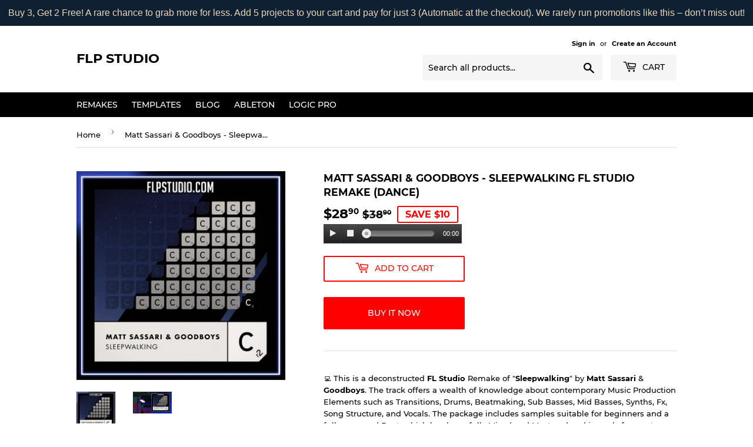

--- FILE ---
content_type: text/html; charset=utf-8
request_url: https://flpstudio.com/products/matt-sassari-goodboys-sleepwalking-fl-studio-remake-dance
body_size: 23551
content:
<!doctype html>
<html class="no-touch no-js"><head>
 
<script>(function(H){H.className=H.className.replace(/\bno-js\b/,'js')})(document.documentElement)</script>
  <!-- Basic page needs ================================================== -->
  <meta charset="utf-8">
  <meta http-equiv="X-UA-Compatible" content="IE=edge,chrome=1">

  

  <!-- Title and description ================================================== -->
  <title>
  Matt Sassari &amp; Goodboys - Sleepwalking FL Studio Remake (Dance) &ndash; FLP Studio
  </title>

  
    <meta name="description" content="💻 This is a deconstructed FL Studio Remake of &quot;Sleepwalking&quot; by Matt Sassari &amp;amp; Goodboys. The track offers a wealth of knowledge about contemporary Music Production Elements such as Transitions, Drums, Beatmaking, Sub Basses, Mid Basses, Synths, Fx, Song Structure, and Vocals. The package includes samples suitable f">
  

  <!-- Product meta ================================================== -->
  <!-- /snippets/social-meta-tags.liquid -->




<meta property="og:site_name" content="FLP Studio">
<meta property="og:url" content="https://flpstudio.com/products/matt-sassari-goodboys-sleepwalking-fl-studio-remake-dance">
<meta property="og:title" content="Matt Sassari & Goodboys - Sleepwalking FL Studio Remake (Dance)">
<meta property="og:type" content="product">
<meta property="og:description" content="💻 This is a deconstructed FL Studio Remake of &quot;Sleepwalking&quot; by Matt Sassari &amp;amp; Goodboys. The track offers a wealth of knowledge about contemporary Music Production Elements such as Transitions, Drums, Beatmaking, Sub Basses, Mid Basses, Synths, Fx, Song Structure, and Vocals. The package includes samples suitable f">

  <meta property="og:price:amount" content="28.90">
  <meta property="og:price:currency" content="USD">

<meta property="og:image" content="http://flpstudio.com/cdn/shop/products/Matt-Sassari-_-Goodboys---Sleepwalking-FL_1200x1200.png?v=1679017984"><meta property="og:image" content="http://flpstudio.com/cdn/shop/products/Matt-Sassari-_-Goodboys---Sleepwalking-FL-thumb_1200x1200.png?v=1679017983">
<meta property="og:image:secure_url" content="https://flpstudio.com/cdn/shop/products/Matt-Sassari-_-Goodboys---Sleepwalking-FL_1200x1200.png?v=1679017984"><meta property="og:image:secure_url" content="https://flpstudio.com/cdn/shop/products/Matt-Sassari-_-Goodboys---Sleepwalking-FL-thumb_1200x1200.png?v=1679017983">


  <meta name="twitter:site" content="@topmusicarts">

<meta name="twitter:card" content="summary_large_image">
<meta name="twitter:title" content="Matt Sassari & Goodboys - Sleepwalking FL Studio Remake (Dance)">
<meta name="twitter:description" content="💻 This is a deconstructed FL Studio Remake of &quot;Sleepwalking&quot; by Matt Sassari &amp;amp; Goodboys. The track offers a wealth of knowledge about contemporary Music Production Elements such as Transitions, Drums, Beatmaking, Sub Basses, Mid Basses, Synths, Fx, Song Structure, and Vocals. The package includes samples suitable f">


  <!-- Helpers ================================================== -->
  <link rel="canonical" href="https://flpstudio.com/products/matt-sassari-goodboys-sleepwalking-fl-studio-remake-dance">
  <meta name="viewport" content="width=device-width,initial-scale=1">

  <!-- CSS ================================================== -->
  <link href="//flpstudio.com/cdn/shop/t/3/assets/theme.scss.css?v=66639127727435741641689838257" rel="stylesheet" type="text/css" media="all" />

  <!-- Header hook for plugins ================================================== -->
  <script>window.performance && window.performance.mark && window.performance.mark('shopify.content_for_header.start');</script><meta id="shopify-digital-wallet" name="shopify-digital-wallet" content="/33021755451/digital_wallets/dialog">
<link rel="alternate" type="application/json+oembed" href="https://flpstudio.com/products/matt-sassari-goodboys-sleepwalking-fl-studio-remake-dance.oembed">
<script async="async" src="/checkouts/internal/preloads.js?locale=en-US"></script>
<script id="shopify-features" type="application/json">{"accessToken":"9d85c19dd43854fa5ee17ae11f87de80","betas":["rich-media-storefront-analytics"],"domain":"flpstudio.com","predictiveSearch":true,"shopId":33021755451,"locale":"en"}</script>
<script>var Shopify = Shopify || {};
Shopify.shop = "flpstudio.myshopify.com";
Shopify.locale = "en";
Shopify.currency = {"active":"USD","rate":"1.0"};
Shopify.country = "US";
Shopify.theme = {"name":"Theme export  topmusicarts-com-supply-07-may-20...","id":132168679584,"schema_name":"Supply","schema_version":"8.9.20","theme_store_id":null,"role":"main"};
Shopify.theme.handle = "null";
Shopify.theme.style = {"id":null,"handle":null};
Shopify.cdnHost = "flpstudio.com/cdn";
Shopify.routes = Shopify.routes || {};
Shopify.routes.root = "/";</script>
<script type="module">!function(o){(o.Shopify=o.Shopify||{}).modules=!0}(window);</script>
<script>!function(o){function n(){var o=[];function n(){o.push(Array.prototype.slice.apply(arguments))}return n.q=o,n}var t=o.Shopify=o.Shopify||{};t.loadFeatures=n(),t.autoloadFeatures=n()}(window);</script>
<script id="shop-js-analytics" type="application/json">{"pageType":"product"}</script>
<script defer="defer" async type="module" src="//flpstudio.com/cdn/shopifycloud/shop-js/modules/v2/client.init-shop-cart-sync_BT-GjEfc.en.esm.js"></script>
<script defer="defer" async type="module" src="//flpstudio.com/cdn/shopifycloud/shop-js/modules/v2/chunk.common_D58fp_Oc.esm.js"></script>
<script defer="defer" async type="module" src="//flpstudio.com/cdn/shopifycloud/shop-js/modules/v2/chunk.modal_xMitdFEc.esm.js"></script>
<script type="module">
  await import("//flpstudio.com/cdn/shopifycloud/shop-js/modules/v2/client.init-shop-cart-sync_BT-GjEfc.en.esm.js");
await import("//flpstudio.com/cdn/shopifycloud/shop-js/modules/v2/chunk.common_D58fp_Oc.esm.js");
await import("//flpstudio.com/cdn/shopifycloud/shop-js/modules/v2/chunk.modal_xMitdFEc.esm.js");

  window.Shopify.SignInWithShop?.initShopCartSync?.({"fedCMEnabled":true,"windoidEnabled":true});

</script>
<script>(function() {
  var isLoaded = false;
  function asyncLoad() {
    if (isLoaded) return;
    isLoaded = true;
    var urls = ["https:\/\/widgetic.com\/sdk\/sdk.js?shop=flpstudio.myshopify.com","https:\/\/widgetic.com\/sdk\/sdk.js?shop=flpstudio.myshopify.com","https:\/\/widgetic.com\/sdk\/sdk.js?shop=flpstudio.myshopify.com","\/\/searchserverapi.com\/widgets\/shopify\/init.js?a=2Z0v9q6S5i\u0026shop=flpstudio.myshopify.com","https:\/\/cdn.hextom.com\/js\/quickannouncementbar.js?shop=flpstudio.myshopify.com","https:\/\/dawtemplatesmaster.com\/_shopify_app_ressources\/osaria_sap\/js_onload\/style_papp.js?v=1.1\u0026shop=flpstudio.myshopify.com","https:\/\/dawtemplatesmaster.com\/_shopify_app_ressources\/osaria_sap\/js_onload\/mediaelement-and-player218-papp_from_rb.js?shop=flpstudio.myshopify.com"];
    for (var i = 0; i < urls.length; i++) {
      var s = document.createElement('script');
      s.type = 'text/javascript';
      s.async = true;
      s.src = urls[i];
      var x = document.getElementsByTagName('script')[0];
      x.parentNode.insertBefore(s, x);
    }
  };
  if(window.attachEvent) {
    window.attachEvent('onload', asyncLoad);
  } else {
    window.addEventListener('load', asyncLoad, false);
  }
})();</script>
<script id="__st">var __st={"a":33021755451,"offset":-18000,"reqid":"d901c1d0-2c90-475d-8bcd-3fc0fdc7b6fa-1769434643","pageurl":"flpstudio.com\/products\/matt-sassari-goodboys-sleepwalking-fl-studio-remake-dance","u":"9c07547be843","p":"product","rtyp":"product","rid":8168722759840};</script>
<script>window.ShopifyPaypalV4VisibilityTracking = true;</script>
<script id="captcha-bootstrap">!function(){'use strict';const t='contact',e='account',n='new_comment',o=[[t,t],['blogs',n],['comments',n],[t,'customer']],c=[[e,'customer_login'],[e,'guest_login'],[e,'recover_customer_password'],[e,'create_customer']],r=t=>t.map((([t,e])=>`form[action*='/${t}']:not([data-nocaptcha='true']) input[name='form_type'][value='${e}']`)).join(','),a=t=>()=>t?[...document.querySelectorAll(t)].map((t=>t.form)):[];function s(){const t=[...o],e=r(t);return a(e)}const i='password',u='form_key',d=['recaptcha-v3-token','g-recaptcha-response','h-captcha-response',i],f=()=>{try{return window.sessionStorage}catch{return}},m='__shopify_v',_=t=>t.elements[u];function p(t,e,n=!1){try{const o=window.sessionStorage,c=JSON.parse(o.getItem(e)),{data:r}=function(t){const{data:e,action:n}=t;return t[m]||n?{data:e,action:n}:{data:t,action:n}}(c);for(const[e,n]of Object.entries(r))t.elements[e]&&(t.elements[e].value=n);n&&o.removeItem(e)}catch(o){console.error('form repopulation failed',{error:o})}}const l='form_type',E='cptcha';function T(t){t.dataset[E]=!0}const w=window,h=w.document,L='Shopify',v='ce_forms',y='captcha';let A=!1;((t,e)=>{const n=(g='f06e6c50-85a8-45c8-87d0-21a2b65856fe',I='https://cdn.shopify.com/shopifycloud/storefront-forms-hcaptcha/ce_storefront_forms_captcha_hcaptcha.v1.5.2.iife.js',D={infoText:'Protected by hCaptcha',privacyText:'Privacy',termsText:'Terms'},(t,e,n)=>{const o=w[L][v],c=o.bindForm;if(c)return c(t,g,e,D).then(n);var r;o.q.push([[t,g,e,D],n]),r=I,A||(h.body.append(Object.assign(h.createElement('script'),{id:'captcha-provider',async:!0,src:r})),A=!0)});var g,I,D;w[L]=w[L]||{},w[L][v]=w[L][v]||{},w[L][v].q=[],w[L][y]=w[L][y]||{},w[L][y].protect=function(t,e){n(t,void 0,e),T(t)},Object.freeze(w[L][y]),function(t,e,n,w,h,L){const[v,y,A,g]=function(t,e,n){const i=e?o:[],u=t?c:[],d=[...i,...u],f=r(d),m=r(i),_=r(d.filter((([t,e])=>n.includes(e))));return[a(f),a(m),a(_),s()]}(w,h,L),I=t=>{const e=t.target;return e instanceof HTMLFormElement?e:e&&e.form},D=t=>v().includes(t);t.addEventListener('submit',(t=>{const e=I(t);if(!e)return;const n=D(e)&&!e.dataset.hcaptchaBound&&!e.dataset.recaptchaBound,o=_(e),c=g().includes(e)&&(!o||!o.value);(n||c)&&t.preventDefault(),c&&!n&&(function(t){try{if(!f())return;!function(t){const e=f();if(!e)return;const n=_(t);if(!n)return;const o=n.value;o&&e.removeItem(o)}(t);const e=Array.from(Array(32),(()=>Math.random().toString(36)[2])).join('');!function(t,e){_(t)||t.append(Object.assign(document.createElement('input'),{type:'hidden',name:u})),t.elements[u].value=e}(t,e),function(t,e){const n=f();if(!n)return;const o=[...t.querySelectorAll(`input[type='${i}']`)].map((({name:t})=>t)),c=[...d,...o],r={};for(const[a,s]of new FormData(t).entries())c.includes(a)||(r[a]=s);n.setItem(e,JSON.stringify({[m]:1,action:t.action,data:r}))}(t,e)}catch(e){console.error('failed to persist form',e)}}(e),e.submit())}));const S=(t,e)=>{t&&!t.dataset[E]&&(n(t,e.some((e=>e===t))),T(t))};for(const o of['focusin','change'])t.addEventListener(o,(t=>{const e=I(t);D(e)&&S(e,y())}));const B=e.get('form_key'),M=e.get(l),P=B&&M;t.addEventListener('DOMContentLoaded',(()=>{const t=y();if(P)for(const e of t)e.elements[l].value===M&&p(e,B);[...new Set([...A(),...v().filter((t=>'true'===t.dataset.shopifyCaptcha))])].forEach((e=>S(e,t)))}))}(h,new URLSearchParams(w.location.search),n,t,e,['guest_login'])})(!0,!0)}();</script>
<script integrity="sha256-4kQ18oKyAcykRKYeNunJcIwy7WH5gtpwJnB7kiuLZ1E=" data-source-attribution="shopify.loadfeatures" defer="defer" src="//flpstudio.com/cdn/shopifycloud/storefront/assets/storefront/load_feature-a0a9edcb.js" crossorigin="anonymous"></script>
<script data-source-attribution="shopify.dynamic_checkout.dynamic.init">var Shopify=Shopify||{};Shopify.PaymentButton=Shopify.PaymentButton||{isStorefrontPortableWallets:!0,init:function(){window.Shopify.PaymentButton.init=function(){};var t=document.createElement("script");t.src="https://flpstudio.com/cdn/shopifycloud/portable-wallets/latest/portable-wallets.en.js",t.type="module",document.head.appendChild(t)}};
</script>
<script data-source-attribution="shopify.dynamic_checkout.buyer_consent">
  function portableWalletsHideBuyerConsent(e){var t=document.getElementById("shopify-buyer-consent"),n=document.getElementById("shopify-subscription-policy-button");t&&n&&(t.classList.add("hidden"),t.setAttribute("aria-hidden","true"),n.removeEventListener("click",e))}function portableWalletsShowBuyerConsent(e){var t=document.getElementById("shopify-buyer-consent"),n=document.getElementById("shopify-subscription-policy-button");t&&n&&(t.classList.remove("hidden"),t.removeAttribute("aria-hidden"),n.addEventListener("click",e))}window.Shopify?.PaymentButton&&(window.Shopify.PaymentButton.hideBuyerConsent=portableWalletsHideBuyerConsent,window.Shopify.PaymentButton.showBuyerConsent=portableWalletsShowBuyerConsent);
</script>
<script>
  function portableWalletsCleanup(e){e&&e.src&&console.error("Failed to load portable wallets script "+e.src);var t=document.querySelectorAll("shopify-accelerated-checkout .shopify-payment-button__skeleton, shopify-accelerated-checkout-cart .wallet-cart-button__skeleton"),e=document.getElementById("shopify-buyer-consent");for(let e=0;e<t.length;e++)t[e].remove();e&&e.remove()}function portableWalletsNotLoadedAsModule(e){e instanceof ErrorEvent&&"string"==typeof e.message&&e.message.includes("import.meta")&&"string"==typeof e.filename&&e.filename.includes("portable-wallets")&&(window.removeEventListener("error",portableWalletsNotLoadedAsModule),window.Shopify.PaymentButton.failedToLoad=e,"loading"===document.readyState?document.addEventListener("DOMContentLoaded",window.Shopify.PaymentButton.init):window.Shopify.PaymentButton.init())}window.addEventListener("error",portableWalletsNotLoadedAsModule);
</script>

<script type="module" src="https://flpstudio.com/cdn/shopifycloud/portable-wallets/latest/portable-wallets.en.js" onError="portableWalletsCleanup(this)" crossorigin="anonymous"></script>
<script nomodule>
  document.addEventListener("DOMContentLoaded", portableWalletsCleanup);
</script>

<link id="shopify-accelerated-checkout-styles" rel="stylesheet" media="screen" href="https://flpstudio.com/cdn/shopifycloud/portable-wallets/latest/accelerated-checkout-backwards-compat.css" crossorigin="anonymous">
<style id="shopify-accelerated-checkout-cart">
        #shopify-buyer-consent {
  margin-top: 1em;
  display: inline-block;
  width: 100%;
}

#shopify-buyer-consent.hidden {
  display: none;
}

#shopify-subscription-policy-button {
  background: none;
  border: none;
  padding: 0;
  text-decoration: underline;
  font-size: inherit;
  cursor: pointer;
}

#shopify-subscription-policy-button::before {
  box-shadow: none;
}

      </style>

<script>window.performance && window.performance.mark && window.performance.mark('shopify.content_for_header.end');</script>

  
  

  <script src="//flpstudio.com/cdn/shop/t/3/assets/jquery-2.2.3.min.js?v=58211863146907186831688749637" type="text/javascript"></script>

  <script src="//flpstudio.com/cdn/shop/t/3/assets/lazysizes.min.js?v=8147953233334221341688749637" async="async"></script>
  <script src="//flpstudio.com/cdn/shop/t/3/assets/vendor.js?v=106177282645720727331688749637" defer="defer"></script>
  <script src="//flpstudio.com/cdn/shop/t/3/assets/theme.js?v=14484617280571791471688749653" defer="defer"></script>


<!-- BEGIN app block: shopify://apps/frequently-bought/blocks/app-embed-block/b1a8cbea-c844-4842-9529-7c62dbab1b1f --><script>
    window.codeblackbelt = window.codeblackbelt || {};
    window.codeblackbelt.shop = window.codeblackbelt.shop || 'flpstudio.myshopify.com';
    
        window.codeblackbelt.productId = 8168722759840;</script><script src="//cdn.codeblackbelt.com/widgets/frequently-bought-together/main.min.js?version=2026012608-0500" async></script>
 <!-- END app block --><link href="https://monorail-edge.shopifysvc.com" rel="dns-prefetch">
<script>(function(){if ("sendBeacon" in navigator && "performance" in window) {try {var session_token_from_headers = performance.getEntriesByType('navigation')[0].serverTiming.find(x => x.name == '_s').description;} catch {var session_token_from_headers = undefined;}var session_cookie_matches = document.cookie.match(/_shopify_s=([^;]*)/);var session_token_from_cookie = session_cookie_matches && session_cookie_matches.length === 2 ? session_cookie_matches[1] : "";var session_token = session_token_from_headers || session_token_from_cookie || "";function handle_abandonment_event(e) {var entries = performance.getEntries().filter(function(entry) {return /monorail-edge.shopifysvc.com/.test(entry.name);});if (!window.abandonment_tracked && entries.length === 0) {window.abandonment_tracked = true;var currentMs = Date.now();var navigation_start = performance.timing.navigationStart;var payload = {shop_id: 33021755451,url: window.location.href,navigation_start,duration: currentMs - navigation_start,session_token,page_type: "product"};window.navigator.sendBeacon("https://monorail-edge.shopifysvc.com/v1/produce", JSON.stringify({schema_id: "online_store_buyer_site_abandonment/1.1",payload: payload,metadata: {event_created_at_ms: currentMs,event_sent_at_ms: currentMs}}));}}window.addEventListener('pagehide', handle_abandonment_event);}}());</script>
<script id="web-pixels-manager-setup">(function e(e,d,r,n,o){if(void 0===o&&(o={}),!Boolean(null===(a=null===(i=window.Shopify)||void 0===i?void 0:i.analytics)||void 0===a?void 0:a.replayQueue)){var i,a;window.Shopify=window.Shopify||{};var t=window.Shopify;t.analytics=t.analytics||{};var s=t.analytics;s.replayQueue=[],s.publish=function(e,d,r){return s.replayQueue.push([e,d,r]),!0};try{self.performance.mark("wpm:start")}catch(e){}var l=function(){var e={modern:/Edge?\/(1{2}[4-9]|1[2-9]\d|[2-9]\d{2}|\d{4,})\.\d+(\.\d+|)|Firefox\/(1{2}[4-9]|1[2-9]\d|[2-9]\d{2}|\d{4,})\.\d+(\.\d+|)|Chrom(ium|e)\/(9{2}|\d{3,})\.\d+(\.\d+|)|(Maci|X1{2}).+ Version\/(15\.\d+|(1[6-9]|[2-9]\d|\d{3,})\.\d+)([,.]\d+|)( \(\w+\)|)( Mobile\/\w+|) Safari\/|Chrome.+OPR\/(9{2}|\d{3,})\.\d+\.\d+|(CPU[ +]OS|iPhone[ +]OS|CPU[ +]iPhone|CPU IPhone OS|CPU iPad OS)[ +]+(15[._]\d+|(1[6-9]|[2-9]\d|\d{3,})[._]\d+)([._]\d+|)|Android:?[ /-](13[3-9]|1[4-9]\d|[2-9]\d{2}|\d{4,})(\.\d+|)(\.\d+|)|Android.+Firefox\/(13[5-9]|1[4-9]\d|[2-9]\d{2}|\d{4,})\.\d+(\.\d+|)|Android.+Chrom(ium|e)\/(13[3-9]|1[4-9]\d|[2-9]\d{2}|\d{4,})\.\d+(\.\d+|)|SamsungBrowser\/([2-9]\d|\d{3,})\.\d+/,legacy:/Edge?\/(1[6-9]|[2-9]\d|\d{3,})\.\d+(\.\d+|)|Firefox\/(5[4-9]|[6-9]\d|\d{3,})\.\d+(\.\d+|)|Chrom(ium|e)\/(5[1-9]|[6-9]\d|\d{3,})\.\d+(\.\d+|)([\d.]+$|.*Safari\/(?![\d.]+ Edge\/[\d.]+$))|(Maci|X1{2}).+ Version\/(10\.\d+|(1[1-9]|[2-9]\d|\d{3,})\.\d+)([,.]\d+|)( \(\w+\)|)( Mobile\/\w+|) Safari\/|Chrome.+OPR\/(3[89]|[4-9]\d|\d{3,})\.\d+\.\d+|(CPU[ +]OS|iPhone[ +]OS|CPU[ +]iPhone|CPU IPhone OS|CPU iPad OS)[ +]+(10[._]\d+|(1[1-9]|[2-9]\d|\d{3,})[._]\d+)([._]\d+|)|Android:?[ /-](13[3-9]|1[4-9]\d|[2-9]\d{2}|\d{4,})(\.\d+|)(\.\d+|)|Mobile Safari.+OPR\/([89]\d|\d{3,})\.\d+\.\d+|Android.+Firefox\/(13[5-9]|1[4-9]\d|[2-9]\d{2}|\d{4,})\.\d+(\.\d+|)|Android.+Chrom(ium|e)\/(13[3-9]|1[4-9]\d|[2-9]\d{2}|\d{4,})\.\d+(\.\d+|)|Android.+(UC? ?Browser|UCWEB|U3)[ /]?(15\.([5-9]|\d{2,})|(1[6-9]|[2-9]\d|\d{3,})\.\d+)\.\d+|SamsungBrowser\/(5\.\d+|([6-9]|\d{2,})\.\d+)|Android.+MQ{2}Browser\/(14(\.(9|\d{2,})|)|(1[5-9]|[2-9]\d|\d{3,})(\.\d+|))(\.\d+|)|K[Aa][Ii]OS\/(3\.\d+|([4-9]|\d{2,})\.\d+)(\.\d+|)/},d=e.modern,r=e.legacy,n=navigator.userAgent;return n.match(d)?"modern":n.match(r)?"legacy":"unknown"}(),u="modern"===l?"modern":"legacy",c=(null!=n?n:{modern:"",legacy:""})[u],f=function(e){return[e.baseUrl,"/wpm","/b",e.hashVersion,"modern"===e.buildTarget?"m":"l",".js"].join("")}({baseUrl:d,hashVersion:r,buildTarget:u}),m=function(e){var d=e.version,r=e.bundleTarget,n=e.surface,o=e.pageUrl,i=e.monorailEndpoint;return{emit:function(e){var a=e.status,t=e.errorMsg,s=(new Date).getTime(),l=JSON.stringify({metadata:{event_sent_at_ms:s},events:[{schema_id:"web_pixels_manager_load/3.1",payload:{version:d,bundle_target:r,page_url:o,status:a,surface:n,error_msg:t},metadata:{event_created_at_ms:s}}]});if(!i)return console&&console.warn&&console.warn("[Web Pixels Manager] No Monorail endpoint provided, skipping logging."),!1;try{return self.navigator.sendBeacon.bind(self.navigator)(i,l)}catch(e){}var u=new XMLHttpRequest;try{return u.open("POST",i,!0),u.setRequestHeader("Content-Type","text/plain"),u.send(l),!0}catch(e){return console&&console.warn&&console.warn("[Web Pixels Manager] Got an unhandled error while logging to Monorail."),!1}}}}({version:r,bundleTarget:l,surface:e.surface,pageUrl:self.location.href,monorailEndpoint:e.monorailEndpoint});try{o.browserTarget=l,function(e){var d=e.src,r=e.async,n=void 0===r||r,o=e.onload,i=e.onerror,a=e.sri,t=e.scriptDataAttributes,s=void 0===t?{}:t,l=document.createElement("script"),u=document.querySelector("head"),c=document.querySelector("body");if(l.async=n,l.src=d,a&&(l.integrity=a,l.crossOrigin="anonymous"),s)for(var f in s)if(Object.prototype.hasOwnProperty.call(s,f))try{l.dataset[f]=s[f]}catch(e){}if(o&&l.addEventListener("load",o),i&&l.addEventListener("error",i),u)u.appendChild(l);else{if(!c)throw new Error("Did not find a head or body element to append the script");c.appendChild(l)}}({src:f,async:!0,onload:function(){if(!function(){var e,d;return Boolean(null===(d=null===(e=window.Shopify)||void 0===e?void 0:e.analytics)||void 0===d?void 0:d.initialized)}()){var d=window.webPixelsManager.init(e)||void 0;if(d){var r=window.Shopify.analytics;r.replayQueue.forEach((function(e){var r=e[0],n=e[1],o=e[2];d.publishCustomEvent(r,n,o)})),r.replayQueue=[],r.publish=d.publishCustomEvent,r.visitor=d.visitor,r.initialized=!0}}},onerror:function(){return m.emit({status:"failed",errorMsg:"".concat(f," has failed to load")})},sri:function(e){var d=/^sha384-[A-Za-z0-9+/=]+$/;return"string"==typeof e&&d.test(e)}(c)?c:"",scriptDataAttributes:o}),m.emit({status:"loading"})}catch(e){m.emit({status:"failed",errorMsg:(null==e?void 0:e.message)||"Unknown error"})}}})({shopId: 33021755451,storefrontBaseUrl: "https://flpstudio.com",extensionsBaseUrl: "https://extensions.shopifycdn.com/cdn/shopifycloud/web-pixels-manager",monorailEndpoint: "https://monorail-edge.shopifysvc.com/unstable/produce_batch",surface: "storefront-renderer",enabledBetaFlags: ["2dca8a86"],webPixelsConfigList: [{"id":"320831648","configuration":"{\"pixel_id\":\"276050869643185\",\"pixel_type\":\"facebook_pixel\",\"metaapp_system_user_token\":\"-\"}","eventPayloadVersion":"v1","runtimeContext":"OPEN","scriptVersion":"ca16bc87fe92b6042fbaa3acc2fbdaa6","type":"APP","apiClientId":2329312,"privacyPurposes":["ANALYTICS","MARKETING","SALE_OF_DATA"],"dataSharingAdjustments":{"protectedCustomerApprovalScopes":["read_customer_address","read_customer_email","read_customer_name","read_customer_personal_data","read_customer_phone"]}},{"id":"shopify-app-pixel","configuration":"{}","eventPayloadVersion":"v1","runtimeContext":"STRICT","scriptVersion":"0450","apiClientId":"shopify-pixel","type":"APP","privacyPurposes":["ANALYTICS","MARKETING"]},{"id":"shopify-custom-pixel","eventPayloadVersion":"v1","runtimeContext":"LAX","scriptVersion":"0450","apiClientId":"shopify-pixel","type":"CUSTOM","privacyPurposes":["ANALYTICS","MARKETING"]}],isMerchantRequest: false,initData: {"shop":{"name":"FLP Studio","paymentSettings":{"currencyCode":"USD"},"myshopifyDomain":"flpstudio.myshopify.com","countryCode":"UA","storefrontUrl":"https:\/\/flpstudio.com"},"customer":null,"cart":null,"checkout":null,"productVariants":[{"price":{"amount":28.9,"currencyCode":"USD"},"product":{"title":"Matt Sassari \u0026 Goodboys - Sleepwalking FL Studio Remake (Dance)","vendor":"FLP Studio","id":"8168722759840","untranslatedTitle":"Matt Sassari \u0026 Goodboys - Sleepwalking FL Studio Remake (Dance)","url":"\/products\/matt-sassari-goodboys-sleepwalking-fl-studio-remake-dance","type":"Fl Studio Remake"},"id":"43571066667168","image":{"src":"\/\/flpstudio.com\/cdn\/shop\/products\/Matt-Sassari-_-Goodboys---Sleepwalking-FL.png?v=1679017984"},"sku":"","title":"Default Title","untranslatedTitle":"Default Title"}],"purchasingCompany":null},},"https://flpstudio.com/cdn","fcfee988w5aeb613cpc8e4bc33m6693e112",{"modern":"","legacy":""},{"shopId":"33021755451","storefrontBaseUrl":"https:\/\/flpstudio.com","extensionBaseUrl":"https:\/\/extensions.shopifycdn.com\/cdn\/shopifycloud\/web-pixels-manager","surface":"storefront-renderer","enabledBetaFlags":"[\"2dca8a86\"]","isMerchantRequest":"false","hashVersion":"fcfee988w5aeb613cpc8e4bc33m6693e112","publish":"custom","events":"[[\"page_viewed\",{}],[\"product_viewed\",{\"productVariant\":{\"price\":{\"amount\":28.9,\"currencyCode\":\"USD\"},\"product\":{\"title\":\"Matt Sassari \u0026 Goodboys - Sleepwalking FL Studio Remake (Dance)\",\"vendor\":\"FLP Studio\",\"id\":\"8168722759840\",\"untranslatedTitle\":\"Matt Sassari \u0026 Goodboys - Sleepwalking FL Studio Remake (Dance)\",\"url\":\"\/products\/matt-sassari-goodboys-sleepwalking-fl-studio-remake-dance\",\"type\":\"Fl Studio Remake\"},\"id\":\"43571066667168\",\"image\":{\"src\":\"\/\/flpstudio.com\/cdn\/shop\/products\/Matt-Sassari-_-Goodboys---Sleepwalking-FL.png?v=1679017984\"},\"sku\":\"\",\"title\":\"Default Title\",\"untranslatedTitle\":\"Default Title\"}}]]"});</script><script>
  window.ShopifyAnalytics = window.ShopifyAnalytics || {};
  window.ShopifyAnalytics.meta = window.ShopifyAnalytics.meta || {};
  window.ShopifyAnalytics.meta.currency = 'USD';
  var meta = {"product":{"id":8168722759840,"gid":"gid:\/\/shopify\/Product\/8168722759840","vendor":"FLP Studio","type":"Fl Studio Remake","handle":"matt-sassari-goodboys-sleepwalking-fl-studio-remake-dance","variants":[{"id":43571066667168,"price":2890,"name":"Matt Sassari \u0026 Goodboys - Sleepwalking FL Studio Remake (Dance)","public_title":null,"sku":""}],"remote":false},"page":{"pageType":"product","resourceType":"product","resourceId":8168722759840,"requestId":"d901c1d0-2c90-475d-8bcd-3fc0fdc7b6fa-1769434643"}};
  for (var attr in meta) {
    window.ShopifyAnalytics.meta[attr] = meta[attr];
  }
</script>
<script class="analytics">
  (function () {
    var customDocumentWrite = function(content) {
      var jquery = null;

      if (window.jQuery) {
        jquery = window.jQuery;
      } else if (window.Checkout && window.Checkout.$) {
        jquery = window.Checkout.$;
      }

      if (jquery) {
        jquery('body').append(content);
      }
    };

    var hasLoggedConversion = function(token) {
      if (token) {
        return document.cookie.indexOf('loggedConversion=' + token) !== -1;
      }
      return false;
    }

    var setCookieIfConversion = function(token) {
      if (token) {
        var twoMonthsFromNow = new Date(Date.now());
        twoMonthsFromNow.setMonth(twoMonthsFromNow.getMonth() + 2);

        document.cookie = 'loggedConversion=' + token + '; expires=' + twoMonthsFromNow;
      }
    }

    var trekkie = window.ShopifyAnalytics.lib = window.trekkie = window.trekkie || [];
    if (trekkie.integrations) {
      return;
    }
    trekkie.methods = [
      'identify',
      'page',
      'ready',
      'track',
      'trackForm',
      'trackLink'
    ];
    trekkie.factory = function(method) {
      return function() {
        var args = Array.prototype.slice.call(arguments);
        args.unshift(method);
        trekkie.push(args);
        return trekkie;
      };
    };
    for (var i = 0; i < trekkie.methods.length; i++) {
      var key = trekkie.methods[i];
      trekkie[key] = trekkie.factory(key);
    }
    trekkie.load = function(config) {
      trekkie.config = config || {};
      trekkie.config.initialDocumentCookie = document.cookie;
      var first = document.getElementsByTagName('script')[0];
      var script = document.createElement('script');
      script.type = 'text/javascript';
      script.onerror = function(e) {
        var scriptFallback = document.createElement('script');
        scriptFallback.type = 'text/javascript';
        scriptFallback.onerror = function(error) {
                var Monorail = {
      produce: function produce(monorailDomain, schemaId, payload) {
        var currentMs = new Date().getTime();
        var event = {
          schema_id: schemaId,
          payload: payload,
          metadata: {
            event_created_at_ms: currentMs,
            event_sent_at_ms: currentMs
          }
        };
        return Monorail.sendRequest("https://" + monorailDomain + "/v1/produce", JSON.stringify(event));
      },
      sendRequest: function sendRequest(endpointUrl, payload) {
        // Try the sendBeacon API
        if (window && window.navigator && typeof window.navigator.sendBeacon === 'function' && typeof window.Blob === 'function' && !Monorail.isIos12()) {
          var blobData = new window.Blob([payload], {
            type: 'text/plain'
          });

          if (window.navigator.sendBeacon(endpointUrl, blobData)) {
            return true;
          } // sendBeacon was not successful

        } // XHR beacon

        var xhr = new XMLHttpRequest();

        try {
          xhr.open('POST', endpointUrl);
          xhr.setRequestHeader('Content-Type', 'text/plain');
          xhr.send(payload);
        } catch (e) {
          console.log(e);
        }

        return false;
      },
      isIos12: function isIos12() {
        return window.navigator.userAgent.lastIndexOf('iPhone; CPU iPhone OS 12_') !== -1 || window.navigator.userAgent.lastIndexOf('iPad; CPU OS 12_') !== -1;
      }
    };
    Monorail.produce('monorail-edge.shopifysvc.com',
      'trekkie_storefront_load_errors/1.1',
      {shop_id: 33021755451,
      theme_id: 132168679584,
      app_name: "storefront",
      context_url: window.location.href,
      source_url: "//flpstudio.com/cdn/s/trekkie.storefront.8d95595f799fbf7e1d32231b9a28fd43b70c67d3.min.js"});

        };
        scriptFallback.async = true;
        scriptFallback.src = '//flpstudio.com/cdn/s/trekkie.storefront.8d95595f799fbf7e1d32231b9a28fd43b70c67d3.min.js';
        first.parentNode.insertBefore(scriptFallback, first);
      };
      script.async = true;
      script.src = '//flpstudio.com/cdn/s/trekkie.storefront.8d95595f799fbf7e1d32231b9a28fd43b70c67d3.min.js';
      first.parentNode.insertBefore(script, first);
    };
    trekkie.load(
      {"Trekkie":{"appName":"storefront","development":false,"defaultAttributes":{"shopId":33021755451,"isMerchantRequest":null,"themeId":132168679584,"themeCityHash":"4031503226204166855","contentLanguage":"en","currency":"USD","eventMetadataId":"9ef79ffb-fcdd-4c65-be9e-345d48565842"},"isServerSideCookieWritingEnabled":true,"monorailRegion":"shop_domain","enabledBetaFlags":["65f19447"]},"Session Attribution":{},"S2S":{"facebookCapiEnabled":true,"source":"trekkie-storefront-renderer","apiClientId":580111}}
    );

    var loaded = false;
    trekkie.ready(function() {
      if (loaded) return;
      loaded = true;

      window.ShopifyAnalytics.lib = window.trekkie;

      var originalDocumentWrite = document.write;
      document.write = customDocumentWrite;
      try { window.ShopifyAnalytics.merchantGoogleAnalytics.call(this); } catch(error) {};
      document.write = originalDocumentWrite;

      window.ShopifyAnalytics.lib.page(null,{"pageType":"product","resourceType":"product","resourceId":8168722759840,"requestId":"d901c1d0-2c90-475d-8bcd-3fc0fdc7b6fa-1769434643","shopifyEmitted":true});

      var match = window.location.pathname.match(/checkouts\/(.+)\/(thank_you|post_purchase)/)
      var token = match? match[1]: undefined;
      if (!hasLoggedConversion(token)) {
        setCookieIfConversion(token);
        window.ShopifyAnalytics.lib.track("Viewed Product",{"currency":"USD","variantId":43571066667168,"productId":8168722759840,"productGid":"gid:\/\/shopify\/Product\/8168722759840","name":"Matt Sassari \u0026 Goodboys - Sleepwalking FL Studio Remake (Dance)","price":"28.90","sku":"","brand":"FLP Studio","variant":null,"category":"Fl Studio Remake","nonInteraction":true,"remote":false},undefined,undefined,{"shopifyEmitted":true});
      window.ShopifyAnalytics.lib.track("monorail:\/\/trekkie_storefront_viewed_product\/1.1",{"currency":"USD","variantId":43571066667168,"productId":8168722759840,"productGid":"gid:\/\/shopify\/Product\/8168722759840","name":"Matt Sassari \u0026 Goodboys - Sleepwalking FL Studio Remake (Dance)","price":"28.90","sku":"","brand":"FLP Studio","variant":null,"category":"Fl Studio Remake","nonInteraction":true,"remote":false,"referer":"https:\/\/flpstudio.com\/products\/matt-sassari-goodboys-sleepwalking-fl-studio-remake-dance"});
      }
    });


        var eventsListenerScript = document.createElement('script');
        eventsListenerScript.async = true;
        eventsListenerScript.src = "//flpstudio.com/cdn/shopifycloud/storefront/assets/shop_events_listener-3da45d37.js";
        document.getElementsByTagName('head')[0].appendChild(eventsListenerScript);

})();</script>
<script
  defer
  src="https://flpstudio.com/cdn/shopifycloud/perf-kit/shopify-perf-kit-3.0.4.min.js"
  data-application="storefront-renderer"
  data-shop-id="33021755451"
  data-render-region="gcp-us-east1"
  data-page-type="product"
  data-theme-instance-id="132168679584"
  data-theme-name="Supply"
  data-theme-version="8.9.20"
  data-monorail-region="shop_domain"
  data-resource-timing-sampling-rate="10"
  data-shs="true"
  data-shs-beacon="true"
  data-shs-export-with-fetch="true"
  data-shs-logs-sample-rate="1"
  data-shs-beacon-endpoint="https://flpstudio.com/api/collect"
></script>
</head>

<body id="matt-sassari-amp-goodboys-sleepwalking-fl-studio-remake-dance" class="template-product">

  <div id="shopify-section-header" class="shopify-section header-section"><header class="site-header" role="banner" data-section-id="header" data-section-type="header-section">
  <div class="wrapper">

    <div class="grid--full">
      <div class="grid-item large--one-half">
        
          <div class="h1 header-logo" itemscope itemtype="http://schema.org/Organization">
        
          
            <a href="/" itemprop="url">FLP Studio</a>
          
        
          </div>
        
      </div>

      <div class="grid-item large--one-half text-center large--text-right">
        
          <div class="site-header--text-links">
            

            
              <span class="site-header--meta-links medium-down--hide">
                
                  <a href="/account/login" id="customer_login_link">Sign in</a>
                  <span class="site-header--spacer">or</span>
                  <a href="/account/register" id="customer_register_link">Create an Account</a>
                
              </span>
            
          </div>

          <br class="medium-down--hide">
        

        <form action="/search" method="get" class="search-bar" role="search">
  <input type="hidden" name="type" value="product">

  <input type="search" name="q" value="" placeholder="Search all products..." aria-label="Search all products...">
  <button type="submit" class="search-bar--submit icon-fallback-text">
    <span class="icon icon-search" aria-hidden="true"></span>
    <span class="fallback-text">Search</span>
  </button>
</form>


        <a href="/cart" class="header-cart-btn cart-toggle">
          <span class="icon icon-cart"></span>
          Cart <span class="cart-count cart-badge--desktop hidden-count">0</span>
        </a>
      </div>
    </div>

  </div>
</header>

<div id="mobileNavBar">
  <div class="display-table-cell">
    <button class="menu-toggle mobileNavBar-link" aria-controls="navBar" aria-expanded="false"><span class="icon icon-hamburger" aria-hidden="true"></span>Menu</button>
  </div>
  <div class="display-table-cell">
    <a href="/cart" class="cart-toggle mobileNavBar-link">
      <span class="icon icon-cart"></span>
      Cart <span class="cart-count hidden-count">0</span>
    </a>
  </div>
</div>

<nav class="nav-bar" id="navBar" role="navigation">
  <div class="wrapper">
    <form action="/search" method="get" class="search-bar" role="search">
  <input type="hidden" name="type" value="product">

  <input type="search" name="q" value="" placeholder="Search all products..." aria-label="Search all products...">
  <button type="submit" class="search-bar--submit icon-fallback-text">
    <span class="icon icon-search" aria-hidden="true"></span>
    <span class="fallback-text">Search</span>
  </button>
</form>

    <ul class="mobile-nav" id="MobileNav">
  
  <li class="large--hide">
    <a href="/">Home</a>
  </li>
  
  
    
      <li>
        <a
          href="/collections/fl-studio-remakes"
          class="mobile-nav--link"
          data-meganav-type="child"
          >
            Remakes
        </a>
      </li>
    
  
    
      <li>
        <a
          href="/collections/fl-studio-templates"
          class="mobile-nav--link"
          data-meganav-type="child"
          >
            Templates
        </a>
      </li>
    
  
    
      <li>
        <a
          href="/blogs/news"
          class="mobile-nav--link"
          data-meganav-type="child"
          >
            Blog
        </a>
      </li>
    
  
    
      <li>
        <a
          href="https://topmusicarts.com"
          class="mobile-nav--link"
          data-meganav-type="child"
          >
            Ableton
        </a>
      </li>
    
  
    
      <li>
        <a
          href="https://logicxx.com"
          class="mobile-nav--link"
          data-meganav-type="child"
          >
            Logic Pro
        </a>
      </li>
    
  

  
    
      <li class="customer-navlink large--hide"><a href="/account/login" id="customer_login_link">Sign in</a></li>
      <li class="customer-navlink large--hide"><a href="/account/register" id="customer_register_link">Create an Account</a></li>
    
  
</ul>

    <ul class="site-nav" id="AccessibleNav">
  
  <li class="large--hide">
    <a href="/">Home</a>
  </li>
  
  
    
      <li>
        <a
          href="/collections/fl-studio-remakes"
          class="site-nav--link"
          data-meganav-type="child"
          >
            Remakes
        </a>
      </li>
    
  
    
      <li>
        <a
          href="/collections/fl-studio-templates"
          class="site-nav--link"
          data-meganav-type="child"
          >
            Templates
        </a>
      </li>
    
  
    
      <li>
        <a
          href="/blogs/news"
          class="site-nav--link"
          data-meganav-type="child"
          >
            Blog
        </a>
      </li>
    
  
    
      <li>
        <a
          href="https://topmusicarts.com"
          class="site-nav--link"
          data-meganav-type="child"
          >
            Ableton
        </a>
      </li>
    
  
    
      <li>
        <a
          href="https://logicxx.com"
          class="site-nav--link"
          data-meganav-type="child"
          >
            Logic Pro
        </a>
      </li>
    
  

  
    
      <li class="customer-navlink large--hide"><a href="/account/login" id="customer_login_link">Sign in</a></li>
      <li class="customer-navlink large--hide"><a href="/account/register" id="customer_register_link">Create an Account</a></li>
    
  
</ul>

  </div>
</nav>




</div>

  <main class="wrapper main-content" role="main">

    

<div id="shopify-section-product-template" class="shopify-section product-template-section"><div id="ProductSection" data-section-id="product-template" data-section-type="product-template" data-zoom-toggle="zoom-in" data-zoom-enabled="false" data-related-enabled="" data-social-sharing="" data-show-compare-at-price="true" data-stock="false" data-incoming-transfer="false" data-ajax-cart-method="modal">





<nav class="breadcrumb" role="navigation" aria-label="breadcrumbs">
  <a href="/" title="Back to the frontpage">Home</a>

  

    
    <span class="divider" aria-hidden="true">&rsaquo;</span>
    <span class="breadcrumb--truncate">Matt Sassari & Goodboys - Sleepwalking FL Studio Remake (Dance)</span>

  
</nav>








  <style>
    .selector-wrapper select, .product-variants select {
      margin-bottom: 13px;
    }
  </style>


<div class="grid" itemscope itemtype="http://schema.org/Product">
  <meta itemprop="url" content="https://flpstudio.com/products/matt-sassari-goodboys-sleepwalking-fl-studio-remake-dance">
  <meta itemprop="image" content="//flpstudio.com/cdn/shop/products/Matt-Sassari-_-Goodboys---Sleepwalking-FL_grande.png?v=1679017984">

  <div class="grid-item large--two-fifths">
    <div class="grid">
      <div class="grid-item large--eleven-twelfths text-center">
        <div class="product-photo-container" id="productPhotoContainer-product-template">
          
          
<div id="productPhotoWrapper-product-template-33883425931424" class="lazyload__image-wrapper" data-image-id="33883425931424" style="max-width: 700px">
              <div class="no-js product__image-wrapper" style="padding-top:100.0%;">
                <img id=""
                  
                  src="//flpstudio.com/cdn/shop/products/Matt-Sassari-_-Goodboys---Sleepwalking-FL_300x300.png?v=1679017984"
                  
                  class="lazyload no-js lazypreload"
                  data-src="//flpstudio.com/cdn/shop/products/Matt-Sassari-_-Goodboys---Sleepwalking-FL_{width}x.png?v=1679017984"
                  data-widths="[180, 360, 540, 720, 900, 1080, 1296, 1512, 1728, 2048]"
                  data-aspectratio="1.0"
                  data-sizes="auto"
                  alt="Matt Sassari &amp; Goodboys - Sleepwalking FL Studio Remake (Dance)"
                  >
              </div>
            </div>
            
              <noscript>
                <img src="//flpstudio.com/cdn/shop/products/Matt-Sassari-_-Goodboys---Sleepwalking-FL_580x.png?v=1679017984"
                  srcset="//flpstudio.com/cdn/shop/products/Matt-Sassari-_-Goodboys---Sleepwalking-FL_580x.png?v=1679017984 1x, //flpstudio.com/cdn/shop/products/Matt-Sassari-_-Goodboys---Sleepwalking-FL_580x@2x.png?v=1679017984 2x"
                  alt="Matt Sassari & Goodboys - Sleepwalking FL Studio Remake (Dance)" style="opacity:1;">
              </noscript>
            
          
<div id="productPhotoWrapper-product-template-33883425898656" class="lazyload__image-wrapper hide" data-image-id="33883425898656" style="max-width: 700px">
              <div class="no-js product__image-wrapper" style="padding-top:56.25%;">
                <img id=""
                  
                  class="lazyload no-js lazypreload"
                  data-src="//flpstudio.com/cdn/shop/products/Matt-Sassari-_-Goodboys---Sleepwalking-FL-thumb_{width}x.png?v=1679017983"
                  data-widths="[180, 360, 540, 720, 900, 1080, 1296, 1512, 1728, 2048]"
                  data-aspectratio="1.7777777777777777"
                  data-sizes="auto"
                  alt="Matt Sassari &amp; Goodboys - Sleepwalking FL Studio Remake (Dance)"
                  >
              </div>
            </div>
            
          
        </div>

        
          <ul class="product-photo-thumbs grid-uniform" id="productThumbs-product-template">

            
              <li class="grid-item medium-down--one-quarter large--one-quarter">
                <a href="//flpstudio.com/cdn/shop/products/Matt-Sassari-_-Goodboys---Sleepwalking-FL_1024x1024@2x.png?v=1679017984" class="product-photo-thumb product-photo-thumb-product-template" data-image-id="33883425931424">
                  <img src="//flpstudio.com/cdn/shop/products/Matt-Sassari-_-Goodboys---Sleepwalking-FL_compact.png?v=1679017984" alt="Matt Sassari &amp; Goodboys - Sleepwalking FL Studio Remake (Dance)">
                </a>
              </li>
            
              <li class="grid-item medium-down--one-quarter large--one-quarter">
                <a href="//flpstudio.com/cdn/shop/products/Matt-Sassari-_-Goodboys---Sleepwalking-FL-thumb_1024x1024@2x.png?v=1679017983" class="product-photo-thumb product-photo-thumb-product-template" data-image-id="33883425898656">
                  <img src="//flpstudio.com/cdn/shop/products/Matt-Sassari-_-Goodboys---Sleepwalking-FL-thumb_compact.png?v=1679017983" alt="Matt Sassari &amp; Goodboys - Sleepwalking FL Studio Remake (Dance)">
                </a>
              </li>
            

          </ul>
        

      </div>
    </div>
  </div>

  <div class="grid-item large--three-fifths">

    <h1 class="h2" itemprop="name">Matt Sassari & Goodboys - Sleepwalking FL Studio Remake (Dance)</h1>

    

    <div itemprop="offers" itemscope itemtype="http://schema.org/Offer">

      

      <meta itemprop="priceCurrency" content="USD">
      <meta itemprop="price" content="28.9">

      <ul class="inline-list product-meta" data-price>
        <li>
          <span id="productPrice-product-template" class="h1">
            





<small aria-hidden="true">$28<sup>90</sup></small>
<span class="visually-hidden">$28.90</span>

          </span>
          <div class="product-price-unit " data-unit-price-container>
  <span class="visually-hidden">Unit price</span><span data-unit-price></span><span aria-hidden="true">/</span><span class="visually-hidden">&nbsp;per&nbsp;</span><span data-unit-price-base-unit><span></span></span>
</div>

        </li>
        
        <li>
          <span id="comparePrice-product-template" class="sale-tag large">
            
            
            





Save $10



          </span>
        </li>
        
        
      </ul>
<div style="max-width:235px">
<div class="progression-small">
  <div class="responsive-wrapper responsive-audio">
    <div class="product-image-container papp-player" style="border:0px">
      <audio
        controls
        class="progression-skin progression-default-dark"
        preload="none"
        style="display:none"
      >
        <source src="https://osaria-system.work/flpstudio.com/8168722759840/38sjSCxnO64.mp3">
        <source src="https://osaria-system.work/flpstudio.myshopify.com/8168722759840/38sjSCxnO64.mp3">
      </audio>
    </div>
  </div>
</div>

</div><hr id="variantBreak" class="hr--clear hr--small">

      <link itemprop="availability" href="http://schema.org/InStock">

      
<form method="post" action="/cart/add" id="addToCartForm-product-template" accept-charset="UTF-8" class="addToCartForm addToCartForm--payment-button
" enctype="multipart/form-data" data-product-form=""><input type="hidden" name="form_type" value="product" /><input type="hidden" name="utf8" value="✓" />
        <select name="id" id="productSelect-product-template" class="product-variants product-variants-product-template">
          
            

              <option  selected="selected"  data-sku="" value="43571066667168">Default Title - $28.90 USD</option>

            
          
        </select>

        

        

        

        <div class="payment-buttons payment-buttons--medium">
          <button type="submit" name="add" id="addToCart-product-template" class="btn btn--wide btn--add-to-cart btn--secondary-accent">
            <span class="icon icon-cart"></span>
            <span id="addToCartText-product-template">Add to Cart</span>
          </button>

          
            <div data-shopify="payment-button" class="shopify-payment-button"> <shopify-accelerated-checkout recommended="null" fallback="{&quot;supports_subs&quot;:true,&quot;supports_def_opts&quot;:true,&quot;name&quot;:&quot;buy_it_now&quot;,&quot;wallet_params&quot;:{}}" access-token="9d85c19dd43854fa5ee17ae11f87de80" buyer-country="US" buyer-locale="en" buyer-currency="USD" variant-params="[{&quot;id&quot;:43571066667168,&quot;requiresShipping&quot;:false}]" shop-id="33021755451" enabled-flags="[&quot;d6d12da0&quot;,&quot;ae0f5bf6&quot;]" > <div class="shopify-payment-button__button" role="button" disabled aria-hidden="true" style="background-color: transparent; border: none"> <div class="shopify-payment-button__skeleton">&nbsp;</div> </div> </shopify-accelerated-checkout> <small id="shopify-buyer-consent" class="hidden" aria-hidden="true" data-consent-type="subscription"> This item is a recurring or deferred purchase. By continuing, I agree to the <span id="shopify-subscription-policy-button">cancellation policy</span> and authorize you to charge my payment method at the prices, frequency and dates listed on this page until my order is fulfilled or I cancel, if permitted. </small> </div>
          
        </div>
      <input type="hidden" name="product-id" value="8168722759840" /><input type="hidden" name="section-id" value="product-template" /></form>

      <hr class="product-template-hr">
    </div>

    <div class="product-description rte" itemprop="description">
      <p data-mce-fragment="1"><span data-mce-fragment="1"></span><span data-preserver-spaces="true">💻 This is a deconstructed </span><strong><span data-preserver-spaces="true">FL Studio</span></strong><span data-preserver-spaces="true"> Remake of "<strong>Sleepwalking</strong>" by <strong>Matt Sassari</strong> &amp; <strong>Goodboys</strong>. The track offers a wealth of knowledge about contemporary Music Production Elements such as Transitions, Drums, Beatmaking, Sub Basses, Mid Basses, Synths, Fx, Song Structure, and Vocals. The package includes samples suitable for beginners and a fully arranged Beat, which has been fully Mixed and Mastered and is ready for you to download and start exploring.</span><br></p>
<p> </p>
<div data-mce-fragment="1"><br data-mce-fragment="1"></div>
<h2 data-mce-fragment="1" style="text-align: center;" data-mce-style="text-align: center;"><strong data-mce-fragment="1">Template Specifications:<br data-mce-fragment="1"><br data-mce-fragment="1"></strong></h2>
<p data-mce-fragment="1"><strong data-mce-fragment="1" style="font-size: 1.4em;" data-mce-style="font-size: 1.4em;">📌File size:</strong><span data-mce-fragment="1" style="font-size: 1.4em;" data-mce-style="font-size: 1.4em;"> 45.4 MB</span></p>
<p data-mce-fragment="1"><strong data-mce-fragment="1" style="font-size: 1.4em;" data-mce-style="font-size: 1.4em;">📌Software, DAW:</strong><span data-mce-fragment="1" style="font-size: 1.4em;" data-mce-style="font-size: 1.4em;"><span data-mce-fragment="1"> FL Studio 20.8</span> (or higher).</span></p>
<p data-mce-fragment="1"><strong data-mce-fragment="1" style="font-size: 1.4em;" data-mce-style="font-size: 1.4em;">📌VST Plugins</strong><span data-mce-fragment="1" style="font-size: 1.4em;" data-mce-style="font-size: 1.4em;">:</span><span data-mce-fragment="1" style="font-size: 1.4em;" data-mce-style="font-size: 1.4em;"> Xfer's Serum v1.351 (or higher), and Nicky Romero's Kickstart v2 external Vst Plugins required.</span></p>
<p data-mce-fragment="1"><strong data-mce-fragment="1" style="font-size: 1.4em;" data-mce-style="font-size: 1.4em;">📌Song Key:</strong><span data-mce-fragment="1" style="font-size: 1.4em;" data-mce-style="font-size: 1.4em;"> F Min</span></p>
<p data-mce-fragment="1"><strong data-mce-fragment="1" style="font-size: 1.4em;" data-mce-style="font-size: 1.4em;">📌Time Length:</strong><span data-mce-fragment="1" style="font-size: 1.4em;" data-mce-style="font-size: 1.4em;"> 2:31</span></p>
<p data-mce-fragment="1"><span data-mce-fragment="1" style="font-size: 1.4em;" data-mce-style="font-size: 1.4em;"></span><strong data-mce-fragment="1" style="font-size: 1.4em;" data-mce-style="font-size: 1.4em;">📌Genre:</strong><span data-mce-fragment="1" style="font-size: 1.4em;" data-mce-style="font-size: 1.4em;"> Dance / Electro Pop</span></p>
<p data-mce-fragment="1"><strong data-mce-fragment="1" style="font-size: 1.4em;" data-mce-style="font-size: 1.4em;">📌Drums: </strong><span data-mce-fragment="1" style="font-size: 1.4em;" data-mce-style="font-size: 1.4em;">All Drum Samples are part of this zipped project. You can find them there.<br data-mce-fragment="1"><br data-mce-fragment="1"></span></p>
<h1 data-mce-fragment="1" style="text-align: center;" data-mce-style="text-align: center;">REVIEW OF THE FL Studio <strong data-mce-fragment="1">TEMPLATE PROJECT<br><br></strong><strong data-mce-fragment="1"><iframe title="YouTube video player" src="https://www.youtube.com/embed/cGWKMCR5I2g" height="315" width="560" allowfullscreen="" allow="accelerometer; autoplay; clipboard-write; encrypted-media; gyroscope; picture-in-picture; web-share" frameborder="0"></iframe><br><br data-mce-fragment="1"></strong>
</h1>
<div data-mce-fragment="1" style="text-align: center;" data-mce-style="text-align: center;"><em data-mce-fragment="1">You've found this page because of Tags:<br data-mce-fragment="1"><br data-mce-fragment="1"></em></div>
<div data-mce-fragment="1" style="text-align: center;" data-mce-style="text-align: center;">
<em data-mce-fragment="1">Matt Sassari Goodboys Remake, Matt Sassari Goodboys Template,<span data-mce-fragment="1"> Sleepwalking FL Studio</span>, Dance FL Studio, FL Studio Project Dance,<span data-mce-fragment="1"> Serum </span></em><em data-mce-fragment="1">Presets, Matt Sassari Goodboys Project, Matt Sassari Goodboys FL Studio, Bass Matt Sassari Goodboys, Serum Dance <span data-mce-fragment="1">Presets</span>,<span data-mce-fragment="1"> Matt Sassari Goodboys</span>,<span data-mce-fragment="1"> Sleepwalking</span>, Dance Presets, Dance Sample Pack, Matt Sassari Goodboys Sample Pack,<span data-mce-fragment="1"> Sleepwalking </span>Sample Pack, FL Studio, Dance FL Studio, FL Studio Dance Beat, Matt Sassari Goodboys, Dance Sleepwalking, FL Studio Remake, FL Studio Template, FL Studio Remake,<span data-mce-fragment="1"> flp Sleepwalking</span>, flp Matt Sassari Goodboys, Full track Dance Beat, Full Song Remake</em>
</div>
    </div>

    
      



<div class="social-sharing is-normal" data-permalink="https://flpstudio.com/products/matt-sassari-goodboys-sleepwalking-fl-studio-remake-dance">

  
    <a target="_blank" href="//www.facebook.com/sharer.php?u=https://flpstudio.com/products/matt-sassari-goodboys-sleepwalking-fl-studio-remake-dance" class="share-facebook" title="Share on Facebook">
      <span class="icon icon-facebook" aria-hidden="true"></span>
      <span class="share-title" aria-hidden="true">Share</span>
      <span class="visually-hidden">Share on Facebook</span>
    </a>
  

  
    <a target="_blank" href="//twitter.com/share?text=Matt%20Sassari%20%26%20Goodboys%20-%20Sleepwalking%20FL%20Studio%20Remake%20(Dance)&amp;url=https://flpstudio.com/products/matt-sassari-goodboys-sleepwalking-fl-studio-remake-dance&amp;source=webclient" class="share-twitter" title="Tweet on Twitter">
      <span class="icon icon-twitter" aria-hidden="true"></span>
      <span class="share-title" aria-hidden="true">Tweet</span>
      <span class="visually-hidden">Tweet on Twitter</span>
    </a>
  

  

    
      <a target="_blank" href="//pinterest.com/pin/create/button/?url=https://flpstudio.com/products/matt-sassari-goodboys-sleepwalking-fl-studio-remake-dance&amp;media=http://flpstudio.com/cdn/shop/products/Matt-Sassari-_-Goodboys---Sleepwalking-FL_1024x1024.png?v=1679017984&amp;description=Matt%20Sassari%20%26%20Goodboys%20-%20Sleepwalking%20FL%20Studio%20Remake%20(Dance)" class="share-pinterest" title="Pin on Pinterest">
        <span class="icon icon-pinterest" aria-hidden="true"></span>
        <span class="share-title" aria-hidden="true">Pin it</span>
        <span class="visually-hidden">Pin on Pinterest</span>
      </a>
    

  

</div>

    

  </div>
</div>


  
  




  <hr>
  <h2 class="h1">We Also Recommend</h2>
  <div class="grid-uniform">
    
    
    
      
        
          











<div class="grid-item grid-item--product large--one-fifth medium--one-third small--one-half on-sale">

  <a href="/collections/fl-studio-remakes/products/unfazed-shivers-fl-studio-remake-dance" class="product-grid-item">
    <div class="product-grid-image">
      <div class="product-grid-image--centered">
        

        
<div class="lazyload__image-wrapper no-js" style="max-width: 195px">
            <div style="padding-top:100.0%;">
              <img
                class="lazyload no-js"
                data-src="//flpstudio.com/cdn/shop/files/unfszed_{width}x.png?v=1769361512"
                data-widths="[125, 180, 360, 540, 720, 900, 1080, 1296, 1512, 1728, 2048]"
                data-aspectratio="1.0"
                data-sizes="auto"
                alt="unfazed - Shivers  FL Studio Remake (Dance)"
                >
            </div>
          </div>
        <div style="margin-top:+10px">
<div class="progression-small">
  <div class="responsive-wrapper responsive-audio">
    <div class="product-image-container papp-player" style="border:0px">
      <audio
        controls
        class="progression-skin progression-default-dark"
        preload="none"
        style="display:none"
      >
        <source src="https://osaria-system.work/flpstudio.com/15291674919072/pZ5vWLsli4s.mp3">
        <source src="https://osaria-system.work/flpstudio.myshopify.com/15291674919072/pZ5vWLsli4s.mp3">
      </audio>
    </div>
  </div>
</div>

</div>
          <noscript>
           <img src="//flpstudio.com/cdn/shop/files/unfszed_580x.png?v=1769361512"
             srcset="//flpstudio.com/cdn/shop/files/unfszed_580x.png?v=1769361512 1x, //flpstudio.com/cdn/shop/files/unfszed_580x@2x.png?v=1769361512 2x"
             alt="unfazed - Shivers  FL Studio Remake (Dance)" style="opacity:1;">
         </noscript>

        
      </div>
    </div>
    <p>unfazed - Shivers  FL Studio Remake (Dance)</p>

    
<form method="post" action="/cart/add" id="addToCartForm-product-template-15291674919072" accept-charset="UTF-8" class="addToCartForm" enctype="multipart/form-data" data-product-form=""><input type="hidden" name="form_type" value="product" /><input type="hidden" name="utf8" value="✓" />
      <select name="id" id="productSelect-product-template-15291674919072" class="product-variants product-variants-product-template-15291674919072">
        
          

            <option  selected="selected"  data-sku="" value="53203157581984">Default Title - $29.90 USD</option>

          
        
      </select>
      

      

      <div class="payment-buttons payment-buttons--medium">
        <button type="submit" name="add" id="addToCart-product-template-15291674919072" class="btn btn--add-to-cart">
          
          <span id="addToCartText-product-template-15291674919072">Add to Cart</span>
        </button>
      </div>
    <input type="hidden" name="product-id" value="15291674919072" /><input type="hidden" name="section-id" value="product-template" /></form>
    
    <div class="product-item--price">
      <span class="h1 medium--left">
        
          <span class="visually-hidden">Sale price</span>
        
        





<small aria-hidden="true">$29<sup>90</sup></small>
<span class="visually-hidden">$29.90</span>

        
          <small>
            <s>
              <span class="visually-hidden">Regular price</span>
              





<small aria-hidden="true">$39<sup>90</sup></small>
<span class="visually-hidden">$39.90</span>

            </s>
          </small>
        
      </span></div>
    
      <div class="sale-tag medium--right">
        
        
        





Save $10



      </div>
    

    
  </a>

</div>


        
      
    
      
        
          











<div class="grid-item grid-item--product large--one-fifth medium--one-third small--one-half on-sale">

  <a href="/collections/fl-studio-remakes/products/nakama-mc-staff-mente-ma-fl-studio-remake-brazilian-phonk" class="product-grid-item">
    <div class="product-grid-image">
      <div class="product-grid-image--centered">
        

        
<div class="lazyload__image-wrapper no-js" style="max-width: 195px">
            <div style="padding-top:100.0%;">
              <img
                class="lazyload no-js"
                data-src="//flpstudio.com/cdn/shop/files/mente_{width}x.png?v=1769357602"
                data-widths="[125, 180, 360, 540, 720, 900, 1080, 1296, 1512, 1728, 2048]"
                data-aspectratio="1.0"
                data-sizes="auto"
                alt="Nakama, Mc Staff - MENTE MÁ FL Studio Remake (Brazilian Phonk)"
                >
            </div>
          </div>
        <div style="margin-top:+10px">
<div class="progression-small">
  <div class="responsive-wrapper responsive-audio">
    <div class="product-image-container papp-player" style="border:0px">
      <audio
        controls
        class="progression-skin progression-default-dark"
        preload="none"
        style="display:none"
      >
        <source src="https://osaria-system.work/flpstudio.com/15291648508064/pbtbSwntxio.mp3">
        <source src="https://osaria-system.work/flpstudio.myshopify.com/15291648508064/pbtbSwntxio.mp3">
      </audio>
    </div>
  </div>
</div>

</div>
          <noscript>
           <img src="//flpstudio.com/cdn/shop/files/mente_580x.png?v=1769357602"
             srcset="//flpstudio.com/cdn/shop/files/mente_580x.png?v=1769357602 1x, //flpstudio.com/cdn/shop/files/mente_580x@2x.png?v=1769357602 2x"
             alt="Nakama, Mc Staff - MENTE MÁ FL Studio Remake (Brazilian Phonk)" style="opacity:1;">
         </noscript>

        
      </div>
    </div>
    <p>Nakama, Mc Staff - MENTE MÁ FL Studio Remake (Brazilian Phonk)</p>

    
<form method="post" action="/cart/add" id="addToCartForm-product-template-15291648508064" accept-charset="UTF-8" class="addToCartForm" enctype="multipart/form-data" data-product-form=""><input type="hidden" name="form_type" value="product" /><input type="hidden" name="utf8" value="✓" />
      <select name="id" id="productSelect-product-template-15291648508064" class="product-variants product-variants-product-template-15291648508064">
        
          

            <option  selected="selected"  data-sku="" value="53203097452704">Default Title - $29.90 USD</option>

          
        
      </select>
      

      

      <div class="payment-buttons payment-buttons--medium">
        <button type="submit" name="add" id="addToCart-product-template-15291648508064" class="btn btn--add-to-cart">
          
          <span id="addToCartText-product-template-15291648508064">Add to Cart</span>
        </button>
      </div>
    <input type="hidden" name="product-id" value="15291648508064" /><input type="hidden" name="section-id" value="product-template" /></form>
    
    <div class="product-item--price">
      <span class="h1 medium--left">
        
          <span class="visually-hidden">Sale price</span>
        
        





<small aria-hidden="true">$29<sup>90</sup></small>
<span class="visually-hidden">$29.90</span>

        
          <small>
            <s>
              <span class="visually-hidden">Regular price</span>
              





<small aria-hidden="true">$39<sup>90</sup></small>
<span class="visually-hidden">$39.90</span>

            </s>
          </small>
        
      </span></div>
    
      <div class="sale-tag medium--right">
        
        
        





Save $10



      </div>
    

    
  </a>

</div>


        
      
    
      
        
          











<div class="grid-item grid-item--product large--one-fifth medium--one-third small--one-half on-sale">

  <a href="/collections/fl-studio-remakes/products/sander-kleinenberg-helsloot-my-lexicon-fl-studio-remake-melodic-house" class="product-grid-item">
    <div class="product-grid-image">
      <div class="product-grid-image--centered">
        

        
<div class="lazyload__image-wrapper no-js" style="max-width: 195px">
            <div style="padding-top:100.0%;">
              <img
                class="lazyload no-js"
                data-src="//flpstudio.com/cdn/shop/files/sander_0e809b2b-0c71-4bc5-9839-74f57ab1cd91_{width}x.png?v=1769357219"
                data-widths="[125, 180, 360, 540, 720, 900, 1080, 1296, 1512, 1728, 2048]"
                data-aspectratio="1.0"
                data-sizes="auto"
                alt="Sander Kleinenberg &amp; Helsloot - My Lexicon FL Studio Remake (Melodic House)"
                >
            </div>
          </div>
        <div style="margin-top:+10px">
<div class="progression-small">
  <div class="responsive-wrapper responsive-audio">
    <div class="product-image-container papp-player" style="border:0px">
      <audio
        controls
        class="progression-skin progression-default-dark"
        preload="none"
        style="display:none"
      >
        <source src="https://osaria-system.work/flpstudio.com/15291647951008/5rXM996x624.mp3">
        <source src="https://osaria-system.work/flpstudio.myshopify.com/15291647951008/5rXM996x624.mp3">
      </audio>
    </div>
  </div>
</div>

</div>
          <noscript>
           <img src="//flpstudio.com/cdn/shop/files/sander_0e809b2b-0c71-4bc5-9839-74f57ab1cd91_580x.png?v=1769357219"
             srcset="//flpstudio.com/cdn/shop/files/sander_0e809b2b-0c71-4bc5-9839-74f57ab1cd91_580x.png?v=1769357219 1x, //flpstudio.com/cdn/shop/files/sander_0e809b2b-0c71-4bc5-9839-74f57ab1cd91_580x@2x.png?v=1769357219 2x"
             alt="Sander Kleinenberg & Helsloot - My Lexicon FL Studio Remake (Melodic House)" style="opacity:1;">
         </noscript>

        
      </div>
    </div>
    <p>Sander Kleinenberg & Helsloot - My Lexicon FL Studio Remake (Melodic House)</p>

    
<form method="post" action="/cart/add" id="addToCartForm-product-template-15291647951008" accept-charset="UTF-8" class="addToCartForm" enctype="multipart/form-data" data-product-form=""><input type="hidden" name="form_type" value="product" /><input type="hidden" name="utf8" value="✓" />
      <select name="id" id="productSelect-product-template-15291647951008" class="product-variants product-variants-product-template-15291647951008">
        
          

            <option  selected="selected"  data-sku="" value="53203094110368">Default Title - $29.90 USD</option>

          
        
      </select>
      

      

      <div class="payment-buttons payment-buttons--medium">
        <button type="submit" name="add" id="addToCart-product-template-15291647951008" class="btn btn--add-to-cart">
          
          <span id="addToCartText-product-template-15291647951008">Add to Cart</span>
        </button>
      </div>
    <input type="hidden" name="product-id" value="15291647951008" /><input type="hidden" name="section-id" value="product-template" /></form>
    
    <div class="product-item--price">
      <span class="h1 medium--left">
        
          <span class="visually-hidden">Sale price</span>
        
        





<small aria-hidden="true">$29<sup>90</sup></small>
<span class="visually-hidden">$29.90</span>

        
          <small>
            <s>
              <span class="visually-hidden">Regular price</span>
              





<small aria-hidden="true">$39<sup>90</sup></small>
<span class="visually-hidden">$39.90</span>

            </s>
          </small>
        
      </span></div>
    
      <div class="sale-tag medium--right">
        
        
        





Save $10



      </div>
    

    
  </a>

</div>


        
      
    
      
        
          











<div class="grid-item grid-item--product large--one-fifth medium--one-third small--one-half on-sale">

  <a href="/collections/fl-studio-remakes/products/sam-i-mia-moretti-shades-on-fl-studio-remake-house" class="product-grid-item">
    <div class="product-grid-image">
      <div class="product-grid-image--centered">
        

        
<div class="lazyload__image-wrapper no-js" style="max-width: 195px">
            <div style="padding-top:100.0%;">
              <img
                class="lazyload no-js"
                data-src="//flpstudio.com/cdn/shop/files/sam_474eed2a-6de6-415d-bbab-6b26bd9bfb09_{width}x.png?v=1769297147"
                data-widths="[125, 180, 360, 540, 720, 900, 1080, 1296, 1512, 1728, 2048]"
                data-aspectratio="1.0"
                data-sizes="auto"
                alt="Sam i &amp; Mia Moretti - Shades On FL Studio Remake (House)"
                >
            </div>
          </div>
        <div style="margin-top:+10px">
<div class="progression-small">
  <div class="responsive-wrapper responsive-audio">
    <div class="product-image-container papp-player" style="border:0px">
      <audio
        controls
        class="progression-skin progression-default-dark"
        preload="none"
        style="display:none"
      >
        <source src="https://osaria-system.work/flpstudio.com/15291114815648/QqQzsH9KLrU.mp3">
        <source src="https://osaria-system.work/flpstudio.myshopify.com/15291114815648/QqQzsH9KLrU.mp3">
      </audio>
    </div>
  </div>
</div>

</div>
          <noscript>
           <img src="//flpstudio.com/cdn/shop/files/sam_474eed2a-6de6-415d-bbab-6b26bd9bfb09_580x.png?v=1769297147"
             srcset="//flpstudio.com/cdn/shop/files/sam_474eed2a-6de6-415d-bbab-6b26bd9bfb09_580x.png?v=1769297147 1x, //flpstudio.com/cdn/shop/files/sam_474eed2a-6de6-415d-bbab-6b26bd9bfb09_580x@2x.png?v=1769297147 2x"
             alt="Sam i & Mia Moretti - Shades On FL Studio Remake (House)" style="opacity:1;">
         </noscript>

        
      </div>
    </div>
    <p>Sam i & Mia Moretti - Shades On FL Studio Remake (House)</p>

    
<form method="post" action="/cart/add" id="addToCartForm-product-template-15291114815648" accept-charset="UTF-8" class="addToCartForm" enctype="multipart/form-data" data-product-form=""><input type="hidden" name="form_type" value="product" /><input type="hidden" name="utf8" value="✓" />
      <select name="id" id="productSelect-product-template-15291114815648" class="product-variants product-variants-product-template-15291114815648">
        
          

            <option  selected="selected"  data-sku="" value="53202291064992">Default Title - $29.90 USD</option>

          
        
      </select>
      

      

      <div class="payment-buttons payment-buttons--medium">
        <button type="submit" name="add" id="addToCart-product-template-15291114815648" class="btn btn--add-to-cart">
          
          <span id="addToCartText-product-template-15291114815648">Add to Cart</span>
        </button>
      </div>
    <input type="hidden" name="product-id" value="15291114815648" /><input type="hidden" name="section-id" value="product-template" /></form>
    
    <div class="product-item--price">
      <span class="h1 medium--left">
        
          <span class="visually-hidden">Sale price</span>
        
        





<small aria-hidden="true">$29<sup>90</sup></small>
<span class="visually-hidden">$29.90</span>

        
          <small>
            <s>
              <span class="visually-hidden">Regular price</span>
              





<small aria-hidden="true">$39<sup>90</sup></small>
<span class="visually-hidden">$39.90</span>

            </s>
          </small>
        
      </span></div>
    
      <div class="sale-tag medium--right">
        
        
        





Save $10



      </div>
    

    
  </a>

</div>


        
      
    
      
        
          











<div class="grid-item grid-item--product large--one-fifth medium--one-third small--one-half on-sale">

  <a href="/collections/fl-studio-remakes/products/tony-romera-gene-farris-lazy-fl-studio-remake-tech-house" class="product-grid-item">
    <div class="product-grid-image">
      <div class="product-grid-image--centered">
        

        
<div class="lazyload__image-wrapper no-js" style="max-width: 195px">
            <div style="padding-top:100.0%;">
              <img
                class="lazyload no-js"
                data-src="//flpstudio.com/cdn/shop/files/tony_931c5a64-e9d5-4b88-8801-15e70714e9c6_{width}x.png?v=1769296525"
                data-widths="[125, 180, 360, 540, 720, 900, 1080, 1296, 1512, 1728, 2048]"
                data-aspectratio="1.0"
                data-sizes="auto"
                alt="Tony Romera, Gene Farris - Lazy (FL Studio Remake) (Tech House)"
                >
            </div>
          </div>
        <div style="margin-top:+10px">
<div class="progression-small">
  <div class="responsive-wrapper responsive-audio">
    <div class="product-image-container papp-player" style="border:0px">
      <audio
        controls
        class="progression-skin progression-default-dark"
        preload="none"
        style="display:none"
      >
        <source src="https://osaria-system.work/flpstudio.com/15291114324128/WhtpFaMTQp0.mp3">
        <source src="https://osaria-system.work/flpstudio.myshopify.com/15291114324128/WhtpFaMTQp0.mp3">
      </audio>
    </div>
  </div>
</div>

</div>
          <noscript>
           <img src="//flpstudio.com/cdn/shop/files/tony_931c5a64-e9d5-4b88-8801-15e70714e9c6_580x.png?v=1769296525"
             srcset="//flpstudio.com/cdn/shop/files/tony_931c5a64-e9d5-4b88-8801-15e70714e9c6_580x.png?v=1769296525 1x, //flpstudio.com/cdn/shop/files/tony_931c5a64-e9d5-4b88-8801-15e70714e9c6_580x@2x.png?v=1769296525 2x"
             alt="Tony Romera, Gene Farris - Lazy (FL Studio Remake) (Tech House)" style="opacity:1;">
         </noscript>

        
      </div>
    </div>
    <p>Tony Romera, Gene Farris - Lazy (FL Studio Remake) (Tech House)</p>

    
<form method="post" action="/cart/add" id="addToCartForm-product-template-15291114324128" accept-charset="UTF-8" class="addToCartForm" enctype="multipart/form-data" data-product-form=""><input type="hidden" name="form_type" value="product" /><input type="hidden" name="utf8" value="✓" />
      <select name="id" id="productSelect-product-template-15291114324128" class="product-variants product-variants-product-template-15291114324128">
        
          

            <option  selected="selected"  data-sku="" value="53202289426592">Default Title - $29.90 USD</option>

          
        
      </select>
      

      

      <div class="payment-buttons payment-buttons--medium">
        <button type="submit" name="add" id="addToCart-product-template-15291114324128" class="btn btn--add-to-cart">
          
          <span id="addToCartText-product-template-15291114324128">Add to Cart</span>
        </button>
      </div>
    <input type="hidden" name="product-id" value="15291114324128" /><input type="hidden" name="section-id" value="product-template" /></form>
    
    <div class="product-item--price">
      <span class="h1 medium--left">
        
          <span class="visually-hidden">Sale price</span>
        
        





<small aria-hidden="true">$29<sup>90</sup></small>
<span class="visually-hidden">$29.90</span>

        
          <small>
            <s>
              <span class="visually-hidden">Regular price</span>
              





<small aria-hidden="true">$39<sup>90</sup></small>
<span class="visually-hidden">$39.90</span>

            </s>
          </small>
        
      </span></div>
    
      <div class="sale-tag medium--right">
        
        
        





Save $10



      </div>
    

    
  </a>

</div>


        
      
    
      
        
      
    
  </div>







  <script type="application/json" id="ProductJson-product-template">
    {"id":8168722759840,"title":"Matt Sassari \u0026 Goodboys - Sleepwalking FL Studio Remake (Dance)","handle":"matt-sassari-goodboys-sleepwalking-fl-studio-remake-dance","description":"\u003cp data-mce-fragment=\"1\"\u003e\u003cspan data-mce-fragment=\"1\"\u003e\u003c\/span\u003e\u003cspan data-preserver-spaces=\"true\"\u003e💻 This is a deconstructed \u003c\/span\u003e\u003cstrong\u003e\u003cspan data-preserver-spaces=\"true\"\u003eFL Studio\u003c\/span\u003e\u003c\/strong\u003e\u003cspan data-preserver-spaces=\"true\"\u003e Remake of \"\u003cstrong\u003eSleepwalking\u003c\/strong\u003e\" by \u003cstrong\u003eMatt Sassari\u003c\/strong\u003e \u0026amp; \u003cstrong\u003eGoodboys\u003c\/strong\u003e. The track offers a wealth of knowledge about contemporary Music Production Elements such as Transitions, Drums, Beatmaking, Sub Basses, Mid Basses, Synths, Fx, Song Structure, and Vocals. The package includes samples suitable for beginners and a fully arranged Beat, which has been fully Mixed and Mastered and is ready for you to download and start exploring.\u003c\/span\u003e\u003cbr\u003e\u003c\/p\u003e\n\u003cp\u003e \u003c\/p\u003e\n\u003cdiv data-mce-fragment=\"1\"\u003e\u003cbr data-mce-fragment=\"1\"\u003e\u003c\/div\u003e\n\u003ch2 data-mce-fragment=\"1\" style=\"text-align: center;\" data-mce-style=\"text-align: center;\"\u003e\u003cstrong data-mce-fragment=\"1\"\u003eTemplate Specifications:\u003cbr data-mce-fragment=\"1\"\u003e\u003cbr data-mce-fragment=\"1\"\u003e\u003c\/strong\u003e\u003c\/h2\u003e\n\u003cp data-mce-fragment=\"1\"\u003e\u003cstrong data-mce-fragment=\"1\" style=\"font-size: 1.4em;\" data-mce-style=\"font-size: 1.4em;\"\u003e📌File size:\u003c\/strong\u003e\u003cspan data-mce-fragment=\"1\" style=\"font-size: 1.4em;\" data-mce-style=\"font-size: 1.4em;\"\u003e 45.4 MB\u003c\/span\u003e\u003c\/p\u003e\n\u003cp data-mce-fragment=\"1\"\u003e\u003cstrong data-mce-fragment=\"1\" style=\"font-size: 1.4em;\" data-mce-style=\"font-size: 1.4em;\"\u003e📌Software, DAW:\u003c\/strong\u003e\u003cspan data-mce-fragment=\"1\" style=\"font-size: 1.4em;\" data-mce-style=\"font-size: 1.4em;\"\u003e\u003cspan data-mce-fragment=\"1\"\u003e FL Studio 20.8\u003c\/span\u003e (or higher).\u003c\/span\u003e\u003c\/p\u003e\n\u003cp data-mce-fragment=\"1\"\u003e\u003cstrong data-mce-fragment=\"1\" style=\"font-size: 1.4em;\" data-mce-style=\"font-size: 1.4em;\"\u003e📌VST Plugins\u003c\/strong\u003e\u003cspan data-mce-fragment=\"1\" style=\"font-size: 1.4em;\" data-mce-style=\"font-size: 1.4em;\"\u003e:\u003c\/span\u003e\u003cspan data-mce-fragment=\"1\" style=\"font-size: 1.4em;\" data-mce-style=\"font-size: 1.4em;\"\u003e Xfer's Serum v1.351 (or higher), and Nicky Romero's Kickstart v2 external Vst Plugins required.\u003c\/span\u003e\u003c\/p\u003e\n\u003cp data-mce-fragment=\"1\"\u003e\u003cstrong data-mce-fragment=\"1\" style=\"font-size: 1.4em;\" data-mce-style=\"font-size: 1.4em;\"\u003e📌Song Key:\u003c\/strong\u003e\u003cspan data-mce-fragment=\"1\" style=\"font-size: 1.4em;\" data-mce-style=\"font-size: 1.4em;\"\u003e F Min\u003c\/span\u003e\u003c\/p\u003e\n\u003cp data-mce-fragment=\"1\"\u003e\u003cstrong data-mce-fragment=\"1\" style=\"font-size: 1.4em;\" data-mce-style=\"font-size: 1.4em;\"\u003e📌Time Length:\u003c\/strong\u003e\u003cspan data-mce-fragment=\"1\" style=\"font-size: 1.4em;\" data-mce-style=\"font-size: 1.4em;\"\u003e 2:31\u003c\/span\u003e\u003c\/p\u003e\n\u003cp data-mce-fragment=\"1\"\u003e\u003cspan data-mce-fragment=\"1\" style=\"font-size: 1.4em;\" data-mce-style=\"font-size: 1.4em;\"\u003e\u003c\/span\u003e\u003cstrong data-mce-fragment=\"1\" style=\"font-size: 1.4em;\" data-mce-style=\"font-size: 1.4em;\"\u003e📌Genre:\u003c\/strong\u003e\u003cspan data-mce-fragment=\"1\" style=\"font-size: 1.4em;\" data-mce-style=\"font-size: 1.4em;\"\u003e Dance \/ Electro Pop\u003c\/span\u003e\u003c\/p\u003e\n\u003cp data-mce-fragment=\"1\"\u003e\u003cstrong data-mce-fragment=\"1\" style=\"font-size: 1.4em;\" data-mce-style=\"font-size: 1.4em;\"\u003e📌Drums: \u003c\/strong\u003e\u003cspan data-mce-fragment=\"1\" style=\"font-size: 1.4em;\" data-mce-style=\"font-size: 1.4em;\"\u003eAll Drum Samples are part of this zipped project. You can find them there.\u003cbr data-mce-fragment=\"1\"\u003e\u003cbr data-mce-fragment=\"1\"\u003e\u003c\/span\u003e\u003c\/p\u003e\n\u003ch1 data-mce-fragment=\"1\" style=\"text-align: center;\" data-mce-style=\"text-align: center;\"\u003eREVIEW OF THE FL Studio \u003cstrong data-mce-fragment=\"1\"\u003eTEMPLATE PROJECT\u003cbr\u003e\u003cbr\u003e\u003c\/strong\u003e\u003cstrong data-mce-fragment=\"1\"\u003e\u003ciframe title=\"YouTube video player\" src=\"https:\/\/www.youtube.com\/embed\/cGWKMCR5I2g\" height=\"315\" width=\"560\" allowfullscreen=\"\" allow=\"accelerometer; autoplay; clipboard-write; encrypted-media; gyroscope; picture-in-picture; web-share\" frameborder=\"0\"\u003e\u003c\/iframe\u003e\u003cbr\u003e\u003cbr data-mce-fragment=\"1\"\u003e\u003c\/strong\u003e\n\u003c\/h1\u003e\n\u003cdiv data-mce-fragment=\"1\" style=\"text-align: center;\" data-mce-style=\"text-align: center;\"\u003e\u003cem data-mce-fragment=\"1\"\u003eYou've found this page because of Tags:\u003cbr data-mce-fragment=\"1\"\u003e\u003cbr data-mce-fragment=\"1\"\u003e\u003c\/em\u003e\u003c\/div\u003e\n\u003cdiv data-mce-fragment=\"1\" style=\"text-align: center;\" data-mce-style=\"text-align: center;\"\u003e\n\u003cem data-mce-fragment=\"1\"\u003eMatt Sassari Goodboys Remake, Matt Sassari Goodboys Template,\u003cspan data-mce-fragment=\"1\"\u003e Sleepwalking FL Studio\u003c\/span\u003e, Dance FL Studio, FL Studio Project Dance,\u003cspan data-mce-fragment=\"1\"\u003e Serum \u003c\/span\u003e\u003c\/em\u003e\u003cem data-mce-fragment=\"1\"\u003ePresets, Matt Sassari Goodboys Project, Matt Sassari Goodboys FL Studio, Bass Matt Sassari Goodboys, Serum Dance \u003cspan data-mce-fragment=\"1\"\u003ePresets\u003c\/span\u003e,\u003cspan data-mce-fragment=\"1\"\u003e Matt Sassari Goodboys\u003c\/span\u003e,\u003cspan data-mce-fragment=\"1\"\u003e Sleepwalking\u003c\/span\u003e, Dance Presets, Dance Sample Pack, Matt Sassari Goodboys Sample Pack,\u003cspan data-mce-fragment=\"1\"\u003e Sleepwalking \u003c\/span\u003eSample Pack, FL Studio, Dance FL Studio, FL Studio Dance Beat, Matt Sassari Goodboys, Dance Sleepwalking, FL Studio Remake, FL Studio Template, FL Studio Remake,\u003cspan data-mce-fragment=\"1\"\u003e flp Sleepwalking\u003c\/span\u003e, flp Matt Sassari Goodboys, Full track Dance Beat, Full Song Remake\u003c\/em\u003e\n\u003c\/div\u003e","published_at":"2023-03-16T21:57:32-04:00","created_at":"2023-03-16T21:53:02-04:00","vendor":"FLP Studio","type":"Fl Studio Remake","tags":["Dance"],"price":2890,"price_min":2890,"price_max":2890,"available":true,"price_varies":false,"compare_at_price":3890,"compare_at_price_min":3890,"compare_at_price_max":3890,"compare_at_price_varies":false,"variants":[{"id":43571066667168,"title":"Default Title","option1":"Default Title","option2":null,"option3":null,"sku":"","requires_shipping":false,"taxable":true,"featured_image":null,"available":true,"name":"Matt Sassari \u0026 Goodboys - Sleepwalking FL Studio Remake (Dance)","public_title":null,"options":["Default Title"],"price":2890,"weight":0,"compare_at_price":3890,"inventory_management":null,"barcode":"","requires_selling_plan":false,"selling_plan_allocations":[]}],"images":["\/\/flpstudio.com\/cdn\/shop\/products\/Matt-Sassari-_-Goodboys---Sleepwalking-FL.png?v=1679017984","\/\/flpstudio.com\/cdn\/shop\/products\/Matt-Sassari-_-Goodboys---Sleepwalking-FL-thumb.png?v=1679017983"],"featured_image":"\/\/flpstudio.com\/cdn\/shop\/products\/Matt-Sassari-_-Goodboys---Sleepwalking-FL.png?v=1679017984","options":["Title"],"media":[{"alt":null,"id":26797339345056,"position":1,"preview_image":{"aspect_ratio":1.0,"height":1024,"width":1024,"src":"\/\/flpstudio.com\/cdn\/shop\/products\/Matt-Sassari-_-Goodboys---Sleepwalking-FL.png?v=1679017984"},"aspect_ratio":1.0,"height":1024,"media_type":"image","src":"\/\/flpstudio.com\/cdn\/shop\/products\/Matt-Sassari-_-Goodboys---Sleepwalking-FL.png?v=1679017984","width":1024},{"alt":null,"id":26797339377824,"position":2,"preview_image":{"aspect_ratio":1.778,"height":720,"width":1280,"src":"\/\/flpstudio.com\/cdn\/shop\/products\/Matt-Sassari-_-Goodboys---Sleepwalking-FL-thumb.png?v=1679017983"},"aspect_ratio":1.778,"height":720,"media_type":"image","src":"\/\/flpstudio.com\/cdn\/shop\/products\/Matt-Sassari-_-Goodboys---Sleepwalking-FL-thumb.png?v=1679017983","width":1280}],"requires_selling_plan":false,"selling_plan_groups":[],"content":"\u003cp data-mce-fragment=\"1\"\u003e\u003cspan data-mce-fragment=\"1\"\u003e\u003c\/span\u003e\u003cspan data-preserver-spaces=\"true\"\u003e💻 This is a deconstructed \u003c\/span\u003e\u003cstrong\u003e\u003cspan data-preserver-spaces=\"true\"\u003eFL Studio\u003c\/span\u003e\u003c\/strong\u003e\u003cspan data-preserver-spaces=\"true\"\u003e Remake of \"\u003cstrong\u003eSleepwalking\u003c\/strong\u003e\" by \u003cstrong\u003eMatt Sassari\u003c\/strong\u003e \u0026amp; \u003cstrong\u003eGoodboys\u003c\/strong\u003e. The track offers a wealth of knowledge about contemporary Music Production Elements such as Transitions, Drums, Beatmaking, Sub Basses, Mid Basses, Synths, Fx, Song Structure, and Vocals. The package includes samples suitable for beginners and a fully arranged Beat, which has been fully Mixed and Mastered and is ready for you to download and start exploring.\u003c\/span\u003e\u003cbr\u003e\u003c\/p\u003e\n\u003cp\u003e \u003c\/p\u003e\n\u003cdiv data-mce-fragment=\"1\"\u003e\u003cbr data-mce-fragment=\"1\"\u003e\u003c\/div\u003e\n\u003ch2 data-mce-fragment=\"1\" style=\"text-align: center;\" data-mce-style=\"text-align: center;\"\u003e\u003cstrong data-mce-fragment=\"1\"\u003eTemplate Specifications:\u003cbr data-mce-fragment=\"1\"\u003e\u003cbr data-mce-fragment=\"1\"\u003e\u003c\/strong\u003e\u003c\/h2\u003e\n\u003cp data-mce-fragment=\"1\"\u003e\u003cstrong data-mce-fragment=\"1\" style=\"font-size: 1.4em;\" data-mce-style=\"font-size: 1.4em;\"\u003e📌File size:\u003c\/strong\u003e\u003cspan data-mce-fragment=\"1\" style=\"font-size: 1.4em;\" data-mce-style=\"font-size: 1.4em;\"\u003e 45.4 MB\u003c\/span\u003e\u003c\/p\u003e\n\u003cp data-mce-fragment=\"1\"\u003e\u003cstrong data-mce-fragment=\"1\" style=\"font-size: 1.4em;\" data-mce-style=\"font-size: 1.4em;\"\u003e📌Software, DAW:\u003c\/strong\u003e\u003cspan data-mce-fragment=\"1\" style=\"font-size: 1.4em;\" data-mce-style=\"font-size: 1.4em;\"\u003e\u003cspan data-mce-fragment=\"1\"\u003e FL Studio 20.8\u003c\/span\u003e (or higher).\u003c\/span\u003e\u003c\/p\u003e\n\u003cp data-mce-fragment=\"1\"\u003e\u003cstrong data-mce-fragment=\"1\" style=\"font-size: 1.4em;\" data-mce-style=\"font-size: 1.4em;\"\u003e📌VST Plugins\u003c\/strong\u003e\u003cspan data-mce-fragment=\"1\" style=\"font-size: 1.4em;\" data-mce-style=\"font-size: 1.4em;\"\u003e:\u003c\/span\u003e\u003cspan data-mce-fragment=\"1\" style=\"font-size: 1.4em;\" data-mce-style=\"font-size: 1.4em;\"\u003e Xfer's Serum v1.351 (or higher), and Nicky Romero's Kickstart v2 external Vst Plugins required.\u003c\/span\u003e\u003c\/p\u003e\n\u003cp data-mce-fragment=\"1\"\u003e\u003cstrong data-mce-fragment=\"1\" style=\"font-size: 1.4em;\" data-mce-style=\"font-size: 1.4em;\"\u003e📌Song Key:\u003c\/strong\u003e\u003cspan data-mce-fragment=\"1\" style=\"font-size: 1.4em;\" data-mce-style=\"font-size: 1.4em;\"\u003e F Min\u003c\/span\u003e\u003c\/p\u003e\n\u003cp data-mce-fragment=\"1\"\u003e\u003cstrong data-mce-fragment=\"1\" style=\"font-size: 1.4em;\" data-mce-style=\"font-size: 1.4em;\"\u003e📌Time Length:\u003c\/strong\u003e\u003cspan data-mce-fragment=\"1\" style=\"font-size: 1.4em;\" data-mce-style=\"font-size: 1.4em;\"\u003e 2:31\u003c\/span\u003e\u003c\/p\u003e\n\u003cp data-mce-fragment=\"1\"\u003e\u003cspan data-mce-fragment=\"1\" style=\"font-size: 1.4em;\" data-mce-style=\"font-size: 1.4em;\"\u003e\u003c\/span\u003e\u003cstrong data-mce-fragment=\"1\" style=\"font-size: 1.4em;\" data-mce-style=\"font-size: 1.4em;\"\u003e📌Genre:\u003c\/strong\u003e\u003cspan data-mce-fragment=\"1\" style=\"font-size: 1.4em;\" data-mce-style=\"font-size: 1.4em;\"\u003e Dance \/ Electro Pop\u003c\/span\u003e\u003c\/p\u003e\n\u003cp data-mce-fragment=\"1\"\u003e\u003cstrong data-mce-fragment=\"1\" style=\"font-size: 1.4em;\" data-mce-style=\"font-size: 1.4em;\"\u003e📌Drums: \u003c\/strong\u003e\u003cspan data-mce-fragment=\"1\" style=\"font-size: 1.4em;\" data-mce-style=\"font-size: 1.4em;\"\u003eAll Drum Samples are part of this zipped project. You can find them there.\u003cbr data-mce-fragment=\"1\"\u003e\u003cbr data-mce-fragment=\"1\"\u003e\u003c\/span\u003e\u003c\/p\u003e\n\u003ch1 data-mce-fragment=\"1\" style=\"text-align: center;\" data-mce-style=\"text-align: center;\"\u003eREVIEW OF THE FL Studio \u003cstrong data-mce-fragment=\"1\"\u003eTEMPLATE PROJECT\u003cbr\u003e\u003cbr\u003e\u003c\/strong\u003e\u003cstrong data-mce-fragment=\"1\"\u003e\u003ciframe title=\"YouTube video player\" src=\"https:\/\/www.youtube.com\/embed\/cGWKMCR5I2g\" height=\"315\" width=\"560\" allowfullscreen=\"\" allow=\"accelerometer; autoplay; clipboard-write; encrypted-media; gyroscope; picture-in-picture; web-share\" frameborder=\"0\"\u003e\u003c\/iframe\u003e\u003cbr\u003e\u003cbr data-mce-fragment=\"1\"\u003e\u003c\/strong\u003e\n\u003c\/h1\u003e\n\u003cdiv data-mce-fragment=\"1\" style=\"text-align: center;\" data-mce-style=\"text-align: center;\"\u003e\u003cem data-mce-fragment=\"1\"\u003eYou've found this page because of Tags:\u003cbr data-mce-fragment=\"1\"\u003e\u003cbr data-mce-fragment=\"1\"\u003e\u003c\/em\u003e\u003c\/div\u003e\n\u003cdiv data-mce-fragment=\"1\" style=\"text-align: center;\" data-mce-style=\"text-align: center;\"\u003e\n\u003cem data-mce-fragment=\"1\"\u003eMatt Sassari Goodboys Remake, Matt Sassari Goodboys Template,\u003cspan data-mce-fragment=\"1\"\u003e Sleepwalking FL Studio\u003c\/span\u003e, Dance FL Studio, FL Studio Project Dance,\u003cspan data-mce-fragment=\"1\"\u003e Serum \u003c\/span\u003e\u003c\/em\u003e\u003cem data-mce-fragment=\"1\"\u003ePresets, Matt Sassari Goodboys Project, Matt Sassari Goodboys FL Studio, Bass Matt Sassari Goodboys, Serum Dance \u003cspan data-mce-fragment=\"1\"\u003ePresets\u003c\/span\u003e,\u003cspan data-mce-fragment=\"1\"\u003e Matt Sassari Goodboys\u003c\/span\u003e,\u003cspan data-mce-fragment=\"1\"\u003e Sleepwalking\u003c\/span\u003e, Dance Presets, Dance Sample Pack, Matt Sassari Goodboys Sample Pack,\u003cspan data-mce-fragment=\"1\"\u003e Sleepwalking \u003c\/span\u003eSample Pack, FL Studio, Dance FL Studio, FL Studio Dance Beat, Matt Sassari Goodboys, Dance Sleepwalking, FL Studio Remake, FL Studio Template, FL Studio Remake,\u003cspan data-mce-fragment=\"1\"\u003e flp Sleepwalking\u003c\/span\u003e, flp Matt Sassari Goodboys, Full track Dance Beat, Full Song Remake\u003c\/em\u003e\n\u003c\/div\u003e"}
  </script>
  

</div>




</div>

  </main>

  <div id="shopify-section-footer" class="shopify-section footer-section">

<footer class="site-footer small--text-center" role="contentinfo">
  <div class="wrapper">

    <div class="grid">

    

      


    <div class="grid-item small--one-whole two-twelfths">
      
        <h3></h3>
      

      
        <ul>
          
            <li><a href="/pages/support-email-flpstudioo-gmail-com">Support</a></li>
          
            <li><a href="/pages/refund-policy">Refund Policy</a></li>
          
            <li><a href="/apps/sitemap">Sitemap</a></li>
          
        </ul>

        
      </div>
    

      


    <div class="grid-item small--one-whole one-half">
      
        <h3>For any questions: topmusicarts@gmail.com</h3>
      

      

            
              <p>ADRESS: Via Indipendenza 16, San Biagio di Callalta, Italia, 31048</p><p>Our Producer Team is Based in Italy / Argentina / Brasil / Ukraine / France</p>
            


        
      </div>
    

  </div>

  
  <hr class="hr--small">
  

    <div class="grid">
    
      
      <div class="grid-item one-whole text-center">
          <ul class="inline-list social-icons">
             
               <li>
                 <a class="icon-fallback-text" href="http://twitter.com/topmusicarts" title="FLP Studio on Twitter">
                   <span class="icon icon-twitter" aria-hidden="true"></span>
                   <span class="fallback-text">Twitter</span>
                 </a>
               </li>
             
             
               <li>
                 <a class="icon-fallback-text" href="http://facebook.com/topmusicarts" title="FLP Studio on Facebook">
                   <span class="icon icon-facebook" aria-hidden="true"></span>
                   <span class="fallback-text">Facebook</span>
                 </a>
               </li>
             
             
             
             
               <li>
                 <a class="icon-fallback-text" href="http://instagram.com/topmusicarts" title="FLP Studio on Instagram">
                   <span class="icon icon-instagram" aria-hidden="true"></span>
                   <span class="fallback-text">Instagram</span>
                 </a>
               </li>
             
             
             
             
               <li>
                 <a class="icon-fallback-text" href="http://www.youtube.com/topmusicarts" title="FLP Studio on YouTube">
                   <span class="icon icon-youtube" aria-hidden="true"></span>
                   <span class="fallback-text">YouTube</span>
                 </a>
               </li>
             
             
             
           </ul>
        </div>
      
      </div>
      <hr class="hr--small">
      <div class="grid">
      <div class="grid-item large--two-fifths">
          <ul class="legal-links inline-list">
              <li>
                &copy; 2026 <a href="/" title="">FLP Studio</a>
              </li>
              <li>
                <a target="_blank" rel="nofollow" href="https://www.shopify.com?utm_campaign=poweredby&amp;utm_medium=shopify&amp;utm_source=onlinestore">Powered by Shopify</a>
              </li>
          </ul>
      </div><div class="grid-item large--three-fifths large--text-right">
            <span class="visually-hidden">Payment icons</span>
            <ul class="inline-list payment-icons"><li>
                  <svg class="icon" xmlns="http://www.w3.org/2000/svg" role="img" aria-labelledby="pi-american_express" viewBox="0 0 38 24" width="38" height="24"><title id="pi-american_express">American Express</title><path fill="#000" d="M35 0H3C1.3 0 0 1.3 0 3v18c0 1.7 1.4 3 3 3h32c1.7 0 3-1.3 3-3V3c0-1.7-1.4-3-3-3Z" opacity=".07"/><path fill="#006FCF" d="M35 1c1.1 0 2 .9 2 2v18c0 1.1-.9 2-2 2H3c-1.1 0-2-.9-2-2V3c0-1.1.9-2 2-2h32Z"/><path fill="#FFF" d="M22.012 19.936v-8.421L37 11.528v2.326l-1.732 1.852L37 17.573v2.375h-2.766l-1.47-1.622-1.46 1.628-9.292-.02Z"/><path fill="#006FCF" d="M23.013 19.012v-6.57h5.572v1.513h-3.768v1.028h3.678v1.488h-3.678v1.01h3.768v1.531h-5.572Z"/><path fill="#006FCF" d="m28.557 19.012 3.083-3.289-3.083-3.282h2.386l1.884 2.083 1.89-2.082H37v.051l-3.017 3.23L37 18.92v.093h-2.307l-1.917-2.103-1.898 2.104h-2.321Z"/><path fill="#FFF" d="M22.71 4.04h3.614l1.269 2.881V4.04h4.46l.77 2.159.771-2.159H37v8.421H19l3.71-8.421Z"/><path fill="#006FCF" d="m23.395 4.955-2.916 6.566h2l.55-1.315h2.98l.55 1.315h2.05l-2.904-6.566h-2.31Zm.25 3.777.875-2.09.873 2.09h-1.748Z"/><path fill="#006FCF" d="M28.581 11.52V4.953l2.811.01L32.84 9l1.456-4.046H37v6.565l-1.74.016v-4.51l-1.644 4.494h-1.59L30.35 7.01v4.51h-1.768Z"/></svg>

                </li><li>
                  <svg class="icon" version="1.1" xmlns="http://www.w3.org/2000/svg" role="img" x="0" y="0" width="38" height="24" viewBox="0 0 165.521 105.965" xml:space="preserve" aria-labelledby="pi-apple_pay"><title id="pi-apple_pay">Apple Pay</title><path fill="#000" d="M150.698 0H14.823c-.566 0-1.133 0-1.698.003-.477.004-.953.009-1.43.022-1.039.028-2.087.09-3.113.274a10.51 10.51 0 0 0-2.958.975 9.932 9.932 0 0 0-4.35 4.35 10.463 10.463 0 0 0-.975 2.96C.113 9.611.052 10.658.024 11.696a70.22 70.22 0 0 0-.022 1.43C0 13.69 0 14.256 0 14.823v76.318c0 .567 0 1.132.002 1.699.003.476.009.953.022 1.43.028 1.036.09 2.084.275 3.11a10.46 10.46 0 0 0 .974 2.96 9.897 9.897 0 0 0 1.83 2.52 9.874 9.874 0 0 0 2.52 1.83c.947.483 1.917.79 2.96.977 1.025.183 2.073.245 3.112.273.477.011.953.017 1.43.02.565.004 1.132.004 1.698.004h135.875c.565 0 1.132 0 1.697-.004.476-.002.952-.009 1.431-.02 1.037-.028 2.085-.09 3.113-.273a10.478 10.478 0 0 0 2.958-.977 9.955 9.955 0 0 0 4.35-4.35c.483-.947.789-1.917.974-2.96.186-1.026.246-2.074.274-3.11.013-.477.02-.954.022-1.43.004-.567.004-1.132.004-1.699V14.824c0-.567 0-1.133-.004-1.699a63.067 63.067 0 0 0-.022-1.429c-.028-1.038-.088-2.085-.274-3.112a10.4 10.4 0 0 0-.974-2.96 9.94 9.94 0 0 0-4.35-4.35A10.52 10.52 0 0 0 156.939.3c-1.028-.185-2.076-.246-3.113-.274a71.417 71.417 0 0 0-1.431-.022C151.83 0 151.263 0 150.698 0z" /><path fill="#FFF" d="M150.698 3.532l1.672.003c.452.003.905.008 1.36.02.793.022 1.719.065 2.583.22.75.135 1.38.34 1.984.648a6.392 6.392 0 0 1 2.804 2.807c.306.6.51 1.226.645 1.983.154.854.197 1.783.218 2.58.013.45.019.9.02 1.36.005.557.005 1.113.005 1.671v76.318c0 .558 0 1.114-.004 1.682-.002.45-.008.9-.02 1.35-.022.796-.065 1.725-.221 2.589a6.855 6.855 0 0 1-.645 1.975 6.397 6.397 0 0 1-2.808 2.807c-.6.306-1.228.511-1.971.645-.881.157-1.847.2-2.574.22-.457.01-.912.017-1.379.019-.555.004-1.113.004-1.669.004H14.801c-.55 0-1.1 0-1.66-.004a74.993 74.993 0 0 1-1.35-.018c-.744-.02-1.71-.064-2.584-.22a6.938 6.938 0 0 1-1.986-.65 6.337 6.337 0 0 1-1.622-1.18 6.355 6.355 0 0 1-1.178-1.623 6.935 6.935 0 0 1-.646-1.985c-.156-.863-.2-1.788-.22-2.578a66.088 66.088 0 0 1-.02-1.355l-.003-1.327V14.474l.002-1.325a66.7 66.7 0 0 1 .02-1.357c.022-.792.065-1.717.222-2.587a6.924 6.924 0 0 1 .646-1.981c.304-.598.7-1.144 1.18-1.623a6.386 6.386 0 0 1 1.624-1.18 6.96 6.96 0 0 1 1.98-.646c.865-.155 1.792-.198 2.586-.22.452-.012.905-.017 1.354-.02l1.677-.003h135.875" /><g><g><path fill="#000" d="M43.508 35.77c1.404-1.755 2.356-4.112 2.105-6.52-2.054.102-4.56 1.355-6.012 3.112-1.303 1.504-2.456 3.959-2.156 6.266 2.306.2 4.61-1.152 6.063-2.858" /><path fill="#000" d="M45.587 39.079c-3.35-.2-6.196 1.9-7.795 1.9-1.6 0-4.049-1.8-6.698-1.751-3.447.05-6.645 2-8.395 5.1-3.598 6.2-.95 15.4 2.55 20.45 1.699 2.5 3.747 5.25 6.445 5.151 2.55-.1 3.549-1.65 6.647-1.65 3.097 0 3.997 1.65 6.696 1.6 2.798-.05 4.548-2.5 6.247-5 1.95-2.85 2.747-5.6 2.797-5.75-.05-.05-5.396-2.101-5.446-8.251-.05-5.15 4.198-7.6 4.398-7.751-2.399-3.548-6.147-3.948-7.447-4.048" /></g><g><path fill="#000" d="M78.973 32.11c7.278 0 12.347 5.017 12.347 12.321 0 7.33-5.173 12.373-12.529 12.373h-8.058V69.62h-5.822V32.11h14.062zm-8.24 19.807h6.68c5.07 0 7.954-2.729 7.954-7.46 0-4.73-2.885-7.434-7.928-7.434h-6.706v14.894z" /><path fill="#000" d="M92.764 61.847c0-4.809 3.665-7.564 10.423-7.98l7.252-.442v-2.08c0-3.04-2.001-4.704-5.562-4.704-2.938 0-5.07 1.507-5.51 3.82h-5.252c.157-4.86 4.731-8.395 10.918-8.395 6.654 0 10.995 3.483 10.995 8.89v18.663h-5.38v-4.497h-.13c-1.534 2.937-4.914 4.782-8.579 4.782-5.406 0-9.175-3.222-9.175-8.057zm17.675-2.417v-2.106l-6.472.416c-3.64.234-5.536 1.585-5.536 3.95 0 2.288 1.975 3.77 5.068 3.77 3.95 0 6.94-2.522 6.94-6.03z" /><path fill="#000" d="M120.975 79.652v-4.496c.364.051 1.247.103 1.715.103 2.573 0 4.029-1.09 4.913-3.899l.52-1.663-9.852-27.293h6.082l6.863 22.146h.13l6.862-22.146h5.927l-10.216 28.67c-2.34 6.577-5.017 8.735-10.683 8.735-.442 0-1.872-.052-2.261-.157z" /></g></g></svg>

                </li><li>
                  <svg class="icon" viewBox="0 0 38 24" xmlns="http://www.w3.org/2000/svg" role="img" width="38" height="24" aria-labelledby="pi-diners_club"><title id="pi-diners_club">Diners Club</title><path opacity=".07" d="M35 0H3C1.3 0 0 1.3 0 3v18c0 1.7 1.4 3 3 3h32c1.7 0 3-1.3 3-3V3c0-1.7-1.4-3-3-3z"/><path fill="#fff" d="M35 1c1.1 0 2 .9 2 2v18c0 1.1-.9 2-2 2H3c-1.1 0-2-.9-2-2V3c0-1.1.9-2 2-2h32"/><path d="M12 12v3.7c0 .3-.2.3-.5.2-1.9-.8-3-3.3-2.3-5.4.4-1.1 1.2-2 2.3-2.4.4-.2.5-.1.5.2V12zm2 0V8.3c0-.3 0-.3.3-.2 2.1.8 3.2 3.3 2.4 5.4-.4 1.1-1.2 2-2.3 2.4-.4.2-.4.1-.4-.2V12zm7.2-7H13c3.8 0 6.8 3.1 6.8 7s-3 7-6.8 7h8.2c3.8 0 6.8-3.1 6.8-7s-3-7-6.8-7z" fill="#3086C8"/></svg>
                </li><li>
                  <svg class="icon" viewBox="0 0 38 24" width="38" height="24" role="img" aria-labelledby="pi-discover" fill="none" xmlns="http://www.w3.org/2000/svg"><title id="pi-discover">Discover</title><path fill="#000" opacity=".07" d="M35 0H3C1.3 0 0 1.3 0 3v18c0 1.7 1.4 3 3 3h32c1.7 0 3-1.3 3-3V3c0-1.7-1.4-3-3-3z"/><path d="M35 1c1.1 0 2 .9 2 2v18c0 1.1-.9 2-2 2H3c-1.1 0-2-.9-2-2V3c0-1.1.9-2 2-2h32z" fill="#fff"/><path d="M3.57 7.16H2v5.5h1.57c.83 0 1.43-.2 1.96-.63.63-.52 1-1.3 1-2.11-.01-1.63-1.22-2.76-2.96-2.76zm1.26 4.14c-.34.3-.77.44-1.47.44h-.29V8.1h.29c.69 0 1.11.12 1.47.44.37.33.59.84.59 1.37 0 .53-.22 1.06-.59 1.39zm2.19-4.14h1.07v5.5H7.02v-5.5zm3.69 2.11c-.64-.24-.83-.4-.83-.69 0-.35.34-.61.8-.61.32 0 .59.13.86.45l.56-.73c-.46-.4-1.01-.61-1.62-.61-.97 0-1.72.68-1.72 1.58 0 .76.35 1.15 1.35 1.51.42.15.63.25.74.31.21.14.32.34.32.57 0 .45-.35.78-.83.78-.51 0-.92-.26-1.17-.73l-.69.67c.49.73 1.09 1.05 1.9 1.05 1.11 0 1.9-.74 1.9-1.81.02-.89-.35-1.29-1.57-1.74zm1.92.65c0 1.62 1.27 2.87 2.9 2.87.46 0 .86-.09 1.34-.32v-1.26c-.43.43-.81.6-1.29.6-1.08 0-1.85-.78-1.85-1.9 0-1.06.79-1.89 1.8-1.89.51 0 .9.18 1.34.62V7.38c-.47-.24-.86-.34-1.32-.34-1.61 0-2.92 1.28-2.92 2.88zm12.76.94l-1.47-3.7h-1.17l2.33 5.64h.58l2.37-5.64h-1.16l-1.48 3.7zm3.13 1.8h3.04v-.93h-1.97v-1.48h1.9v-.93h-1.9V8.1h1.97v-.94h-3.04v5.5zm7.29-3.87c0-1.03-.71-1.62-1.95-1.62h-1.59v5.5h1.07v-2.21h.14l1.48 2.21h1.32l-1.73-2.32c.81-.17 1.26-.72 1.26-1.56zm-2.16.91h-.31V8.03h.33c.67 0 1.03.28 1.03.82 0 .55-.36.85-1.05.85z" fill="#231F20"/><path d="M20.16 12.86a2.931 2.931 0 100-5.862 2.931 2.931 0 000 5.862z" fill="url(#pi-paint0_linear)"/><path opacity=".65" d="M20.16 12.86a2.931 2.931 0 100-5.862 2.931 2.931 0 000 5.862z" fill="url(#pi-paint1_linear)"/><path d="M36.57 7.506c0-.1-.07-.15-.18-.15h-.16v.48h.12v-.19l.14.19h.14l-.16-.2c.06-.01.1-.06.1-.13zm-.2.07h-.02v-.13h.02c.06 0 .09.02.09.06 0 .05-.03.07-.09.07z" fill="#231F20"/><path d="M36.41 7.176c-.23 0-.42.19-.42.42 0 .23.19.42.42.42.23 0 .42-.19.42-.42 0-.23-.19-.42-.42-.42zm0 .77c-.18 0-.34-.15-.34-.35 0-.19.15-.35.34-.35.18 0 .33.16.33.35 0 .19-.15.35-.33.35z" fill="#231F20"/><path d="M37 12.984S27.09 19.873 8.976 23h26.023a2 2 0 002-1.984l.024-3.02L37 12.985z" fill="#F48120"/><defs><linearGradient id="pi-paint0_linear" x1="21.657" y1="12.275" x2="19.632" y2="9.104" gradientUnits="userSpaceOnUse"><stop stop-color="#F89F20"/><stop offset=".25" stop-color="#F79A20"/><stop offset=".533" stop-color="#F68D20"/><stop offset=".62" stop-color="#F58720"/><stop offset=".723" stop-color="#F48120"/><stop offset="1" stop-color="#F37521"/></linearGradient><linearGradient id="pi-paint1_linear" x1="21.338" y1="12.232" x2="18.378" y2="6.446" gradientUnits="userSpaceOnUse"><stop stop-color="#F58720"/><stop offset=".359" stop-color="#E16F27"/><stop offset=".703" stop-color="#D4602C"/><stop offset=".982" stop-color="#D05B2E"/></linearGradient></defs></svg>
                </li><li>
                  <svg class="icon" xmlns="http://www.w3.org/2000/svg" role="img" viewBox="0 0 38 24" width="38" height="24" aria-labelledby="pi-google_pay"><title id="pi-google_pay">Google Pay</title><path d="M35 0H3C1.3 0 0 1.3 0 3v18c0 1.7 1.4 3 3 3h32c1.7 0 3-1.3 3-3V3c0-1.7-1.4-3-3-3z" fill="#000" opacity=".07"/><path d="M35 1c1.1 0 2 .9 2 2v18c0 1.1-.9 2-2 2H3c-1.1 0-2-.9-2-2V3c0-1.1.9-2 2-2h32" fill="#FFF"/><path d="M18.093 11.976v3.2h-1.018v-7.9h2.691a2.447 2.447 0 0 1 1.747.692 2.28 2.28 0 0 1 .11 3.224l-.11.116c-.47.447-1.098.69-1.747.674l-1.673-.006zm0-3.732v2.788h1.698c.377.012.741-.135 1.005-.404a1.391 1.391 0 0 0-1.005-2.354l-1.698-.03zm6.484 1.348c.65-.03 1.286.188 1.778.613.445.43.682 1.03.65 1.649v3.334h-.969v-.766h-.049a1.93 1.93 0 0 1-1.673.931 2.17 2.17 0 0 1-1.496-.533 1.667 1.667 0 0 1-.613-1.324 1.606 1.606 0 0 1 .613-1.336 2.746 2.746 0 0 1 1.698-.515c.517-.02 1.03.093 1.49.331v-.208a1.134 1.134 0 0 0-.417-.901 1.416 1.416 0 0 0-.98-.368 1.545 1.545 0 0 0-1.319.717l-.895-.564a2.488 2.488 0 0 1 2.182-1.06zM23.29 13.52a.79.79 0 0 0 .337.662c.223.176.5.269.785.263.429-.001.84-.17 1.146-.472.305-.286.478-.685.478-1.103a2.047 2.047 0 0 0-1.324-.374 1.716 1.716 0 0 0-1.03.294.883.883 0 0 0-.392.73zm9.286-3.75l-3.39 7.79h-1.048l1.281-2.728-2.224-5.062h1.103l1.612 3.885 1.569-3.885h1.097z" fill="#5F6368"/><path d="M13.986 11.284c0-.308-.024-.616-.073-.92h-4.29v1.747h2.451a2.096 2.096 0 0 1-.9 1.373v1.134h1.464a4.433 4.433 0 0 0 1.348-3.334z" fill="#4285F4"/><path d="M9.629 15.721a4.352 4.352 0 0 0 3.01-1.097l-1.466-1.14a2.752 2.752 0 0 1-4.094-1.44H5.577v1.17a4.53 4.53 0 0 0 4.052 2.507z" fill="#34A853"/><path d="M7.079 12.05a2.709 2.709 0 0 1 0-1.735v-1.17H5.577a4.505 4.505 0 0 0 0 4.075l1.502-1.17z" fill="#FBBC04"/><path d="M9.629 8.44a2.452 2.452 0 0 1 1.74.68l1.3-1.293a4.37 4.37 0 0 0-3.065-1.183 4.53 4.53 0 0 0-4.027 2.5l1.502 1.171a2.715 2.715 0 0 1 2.55-1.875z" fill="#EA4335"/></svg>

                </li><li>
                  <svg class="icon" width="38" height="24" role="img" aria-labelledby="pi-jcb" viewBox="0 0 38 24" xmlns="http://www.w3.org/2000/svg"><title id="pi-jcb">JCB</title><g fill="none" fill-rule="evenodd"><g fill-rule="nonzero"><path d="M35 0H3C1.3 0 0 1.3 0 3v18c0 1.7 1.4 3 3 3h32c1.7 0 3-1.3 3-3V3c0-1.7-1.4-3-3-3z" fill="#000" opacity=".07"/><path d="M35 1c1.1 0 2 .9 2 2v18c0 1.1-.9 2-2 2H3c-1.1 0-2-.9-2-2V3c0-1.1.9-2 2-2h32" fill="#FFF"/></g><path d="M11.5 5H15v11.5a2.5 2.5 0 0 1-2.5 2.5H9V7.5A2.5 2.5 0 0 1 11.5 5z" fill="#006EBC"/><path d="M18.5 5H22v11.5a2.5 2.5 0 0 1-2.5 2.5H16V7.5A2.5 2.5 0 0 1 18.5 5z" fill="#F00036"/><path d="M25.5 5H29v11.5a2.5 2.5 0 0 1-2.5 2.5H23V7.5A2.5 2.5 0 0 1 25.5 5z" fill="#2AB419"/><path d="M10.755 14.5c-1.06 0-2.122-.304-2.656-.987l.78-.676c.068 1.133 3.545 1.24 3.545-.19V9.5h1.802v3.147c0 .728-.574 1.322-1.573 1.632-.466.144-1.365.221-1.898.221zm8.116 0c-.674 0-1.388-.107-1.965-.366-.948-.425-1.312-1.206-1.3-2.199.012-1.014.436-1.782 1.468-2.165 1.319-.49 3.343-.261 3.926.27v.972c-.572-.521-1.958-.898-2.919-.46-.494.226-.737.917-.744 1.448-.006.56.245 1.252.744 1.497.953.467 2.39.04 2.919-.441v1.01c-.358.255-1.253.434-2.129.434zm8.679-2.587c.37-.235.582-.567.582-1.005 0-.438-.116-.687-.348-.939-.206-.207-.58-.469-1.238-.469H23v5h3.546c.696 0 1.097-.23 1.315-.415.283-.25.426-.53.426-.96 0-.431-.155-.908-.737-1.212zm-1.906-.281h-1.428v-1.444h1.495c.956 0 .944 1.444-.067 1.444zm.288 2.157h-1.716v-1.513h1.716c.986 0 1.083 1.513 0 1.513z" fill="#FFF" fill-rule="nonzero"/></g></svg>
                </li><li>
                  <svg class="icon" viewBox="0 0 38 24" xmlns="http://www.w3.org/2000/svg" role="img" width="38" height="24" aria-labelledby="pi-master"><title id="pi-master">Mastercard</title><path opacity=".07" d="M35 0H3C1.3 0 0 1.3 0 3v18c0 1.7 1.4 3 3 3h32c1.7 0 3-1.3 3-3V3c0-1.7-1.4-3-3-3z"/><path fill="#fff" d="M35 1c1.1 0 2 .9 2 2v18c0 1.1-.9 2-2 2H3c-1.1 0-2-.9-2-2V3c0-1.1.9-2 2-2h32"/><circle fill="#EB001B" cx="15" cy="12" r="7"/><circle fill="#F79E1B" cx="23" cy="12" r="7"/><path fill="#FF5F00" d="M22 12c0-2.4-1.2-4.5-3-5.7-1.8 1.3-3 3.4-3 5.7s1.2 4.5 3 5.7c1.8-1.2 3-3.3 3-5.7z"/></svg>
                </li><li>
                  <svg class="icon" viewBox="0 0 38 24" xmlns="http://www.w3.org/2000/svg" role="img" width="38" height="24" aria-labelledby="pi-visa"><title id="pi-visa">Visa</title><path opacity=".07" d="M35 0H3C1.3 0 0 1.3 0 3v18c0 1.7 1.4 3 3 3h32c1.7 0 3-1.3 3-3V3c0-1.7-1.4-3-3-3z"/><path fill="#fff" d="M35 1c1.1 0 2 .9 2 2v18c0 1.1-.9 2-2 2H3c-1.1 0-2-.9-2-2V3c0-1.1.9-2 2-2h32"/><path d="M28.3 10.1H28c-.4 1-.7 1.5-1 3h1.9c-.3-1.5-.3-2.2-.6-3zm2.9 5.9h-1.7c-.1 0-.1 0-.2-.1l-.2-.9-.1-.2h-2.4c-.1 0-.2 0-.2.2l-.3.9c0 .1-.1.1-.1.1h-2.1l.2-.5L27 8.7c0-.5.3-.7.8-.7h1.5c.1 0 .2 0 .2.2l1.4 6.5c.1.4.2.7.2 1.1.1.1.1.1.1.2zm-13.4-.3l.4-1.8c.1 0 .2.1.2.1.7.3 1.4.5 2.1.4.2 0 .5-.1.7-.2.5-.2.5-.7.1-1.1-.2-.2-.5-.3-.8-.5-.4-.2-.8-.4-1.1-.7-1.2-1-.8-2.4-.1-3.1.6-.4.9-.8 1.7-.8 1.2 0 2.5 0 3.1.2h.1c-.1.6-.2 1.1-.4 1.7-.5-.2-1-.4-1.5-.4-.3 0-.6 0-.9.1-.2 0-.3.1-.4.2-.2.2-.2.5 0 .7l.5.4c.4.2.8.4 1.1.6.5.3 1 .8 1.1 1.4.2.9-.1 1.7-.9 2.3-.5.4-.7.6-1.4.6-1.4 0-2.5.1-3.4-.2-.1.2-.1.2-.2.1zm-3.5.3c.1-.7.1-.7.2-1 .5-2.2 1-4.5 1.4-6.7.1-.2.1-.3.3-.3H18c-.2 1.2-.4 2.1-.7 3.2-.3 1.5-.6 3-1 4.5 0 .2-.1.2-.3.2M5 8.2c0-.1.2-.2.3-.2h3.4c.5 0 .9.3 1 .8l.9 4.4c0 .1 0 .1.1.2 0-.1.1-.1.1-.1l2.1-5.1c-.1-.1 0-.2.1-.2h2.1c0 .1 0 .1-.1.2l-3.1 7.3c-.1.2-.1.3-.2.4-.1.1-.3 0-.5 0H9.7c-.1 0-.2 0-.2-.2L7.9 9.5c-.2-.2-.5-.5-.9-.6-.6-.3-1.7-.5-1.9-.5L5 8.2z" fill="#142688"/></svg>
                </li></ul>
          </div></div>

  </div>

</footer>




</div>

  <script>

  var moneyFormat = "${{amount}}";

  var theme = {
    strings:{
      product:{
        unavailable: "Unavailable",
        will_be_in_stock_after:"Will be in stock after [date]",
        only_left:"Only 1 left!",
        unitPrice: "Unit price",
        unitPriceSeparator: "per"
      },
      navigation:{
        more_link: "More"
      },
      map:{
        addressError: "Error looking up that address",
        addressNoResults: "No results for that address",
        addressQueryLimit: "You have exceeded the Google API usage limit. Consider upgrading to a \u003ca href=\"https:\/\/developers.google.com\/maps\/premium\/usage-limits\"\u003ePremium Plan\u003c\/a\u003e.",
        authError: "There was a problem authenticating your Google Maps API Key."
      }
    },
    settings:{
      cartType: "modal"
    }
  }
  </script>

  

    
  <script id="cartTemplate" type="text/template">
  
    <form action="{{ routes.cart_url }}" method="post" class="cart-form" novalidate>
      <div class="ajaxifyCart--products">
        {{#items}}
        <div class="ajaxifyCart--product">
          <div class="ajaxifyCart--row" data-line="{{line}}">
            <div class="grid">
              <div class="grid-item large--two-thirds">
                <div class="grid">
                  <div class="grid-item one-quarter">
                    <a href="{{url}}" class="ajaxCart--product-image"><img src="{{img}}" alt=""></a>
                  </div>
                  <div class="grid-item three-quarters">
                    <a href="{{url}}" class="h4">{{name}}</a>
                    <p>{{variation}}</p>
                  </div>
                </div>
              </div>
              <div class="grid-item large--one-third">
                <div class="grid">
                  <div class="grid-item one-third">
                    <div class="ajaxifyCart--qty">
                      <input type="text" name="updates[]" class="ajaxifyCart--num" value="{{itemQty}}" min="0" data-line="{{line}}" aria-label="quantity" pattern="[0-9]*">
                      <span class="ajaxifyCart--qty-adjuster ajaxifyCart--add" data-line="{{line}}" data-qty="{{itemAdd}}">+</span>
                      <span class="ajaxifyCart--qty-adjuster ajaxifyCart--minus" data-line="{{line}}" data-qty="{{itemMinus}}">-</span>
                    </div>
                  </div>
                  <div class="grid-item one-third text-center">
                    <p>{{price}}</p>
                  </div>
                  <div class="grid-item one-third text-right">
                    <p>
                      <small><a href="{{ routes.cart_change_url }}?line={{line}}&amp;quantity=0" class="ajaxifyCart--remove" data-line="{{line}}">Remove</a></small>
                    </p>
                  </div>
                </div>
              </div>
            </div>
          </div>
        </div>
        {{/items}}
      </div>
      <div class="ajaxifyCart--row text-right medium-down--text-center">
        <span class="h3">Subtotal {{totalPrice}}</span>
        <input type="submit" class="{{btnClass}}" name="checkout" value="Checkout">
      </div>
    </form>
  
  </script>
  <script id="drawerTemplate" type="text/template">
  
    <div id="ajaxifyDrawer" class="ajaxify-drawer">
      <div id="ajaxifyCart" class="ajaxifyCart--content {{wrapperClass}}" data-cart-url="/cart" data-cart-change-url="/cart/change"></div>
    </div>
    <div class="ajaxifyDrawer-caret"><span></span></div>
  
  </script>
  <script id="modalTemplate" type="text/template">
  
    <div id="ajaxifyModal" class="ajaxify-modal">
      <div id="ajaxifyCart" class="ajaxifyCart--content" data-cart-url="/cart" data-cart-change-url="/cart/change"></div>
    </div>
  
  </script>
  <script id="ajaxifyQty" type="text/template">
  
    <div class="ajaxifyCart--qty">
      <input type="text" class="ajaxifyCart--num" value="{{itemQty}}" data-id="{{key}}" min="0" data-line="{{line}}" aria-label="quantity" pattern="[0-9]*">
      <span class="ajaxifyCart--qty-adjuster ajaxifyCart--add" data-id="{{key}}" data-line="{{line}}" data-qty="{{itemAdd}}">+</span>
      <span class="ajaxifyCart--qty-adjuster ajaxifyCart--minus" data-id="{{key}}" data-line="{{line}}" data-qty="{{itemMinus}}">-</span>
    </div>
  
  </script>
  <script id="jsQty" type="text/template">
  
    <div class="js-qty">
      <input type="text" class="js--num" value="{{itemQty}}" min="1" data-id="{{key}}" aria-label="quantity" pattern="[0-9]*" name="{{inputName}}" id="{{inputId}}">
      <span class="js--qty-adjuster js--add" data-id="{{key}}" data-qty="{{itemAdd}}">+</span>
      <span class="js--qty-adjuster js--minus" data-id="{{key}}" data-qty="{{itemMinus}}">-</span>
    </div>
  
  </script>


  

  

  

  

  

  

  <ul hidden>
    <li id="a11y-refresh-page-message">choosing a selection results in a full page refresh</li>
  </ul>



<!-- **BEGIN** Hextom QAB Integration // Main Include - DO NOT MODIFY -->
    <!-- **BEGIN** Hextom QAB Integration // Main - DO NOT MODIFY -->
<script type="application/javascript">
    window.hextom_qab_meta = {
        p1: [
            
                
                    "ecnaD"
                    
                
            
        ],
        p2: {
            
        }
    };
</script>
<!-- **END** Hextom QAB Integration // Main - DO NOT MODIFY -->
    <!-- **END** Hextom QAB Integration // Main Include - DO NOT MODIFY --><!-- "snippets/smile-initializer.liquid" was not rendered, the associated app was uninstalled -->

</body>
</html>


--- FILE ---
content_type: application/javascript
request_url: https://dawtemplatesmaster.com/_shopify_app_ressources/osaria_sap/js_onload/style_papp.js?v=1.1&shop=flpstudio.myshopify.com
body_size: 176
content:
if (typeof jQuery == 'undefined') {
    
    console.log('jquery not load');
    }else{
    	// console.log('jquery loaded');
    	console.log(jQuery.fn.jquery);
    	setTimeout(function() {
    	// fireWhenReady();
    },100);
    	

}
jQuery("head").append('<link rel="stylesheet" href="https://dawtemplatesmaster.com/_shopify_app_ressources/osaria_sap/mediaelementplayer/base/mediaelementplayer.min.css" type="text/css" />'), 
jQuery("head").append('<link rel="stylesheet" href="https://dawtemplatesmaster.com/_shopify_app_ressources/osaria_sap/mediaelementplayer/skin/pro-player-papp.min.css?v=1.1" type="text/css" />'), 
jQuery("head").append('<link rel="stylesheet" href="https://dawtemplatesmaster.com/_shopify_app_ressources/osaria_sap/mediaelementplayer/skin/skin-fancy.min.css" type="text/css" />'), 
jQuery("head").append('<link rel="stylesheet" href="https://dawtemplatesmaster.com/_shopify_app_ressources/osaria_sap/mediaelementplayer/skin/skin-default-dark.min.css" type="text/css" />'), 
jQuery("head").append('<link rel="stylesheet" href="https://maxcdn.bootstrapcdn.com/font-awesome/4.7.0/css/font-awesome.min.css" type="text/css" />');